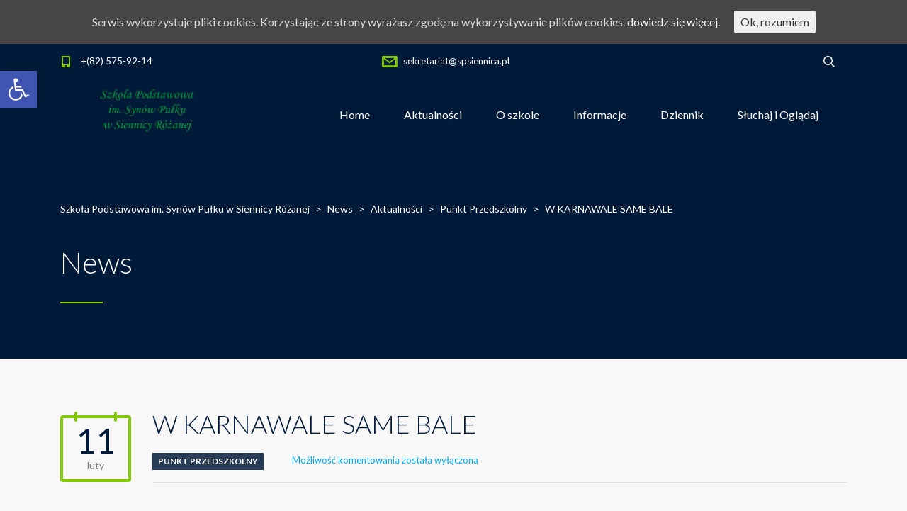

--- FILE ---
content_type: text/html; charset=UTF-8
request_url: https://spsiennica.pl/index.php/2021/02/11/w-karnawale-same-bale/
body_size: 17873
content:
<!DOCTYPE html>
<html lang="pl-PL" class="no-js">
<head>
	<meta charset="UTF-8">
	<meta http-equiv="X-UA-Compatible" content="IE=edge">
	<meta name="viewport" content="width=device-width, initial-scale=1, user-scalable=0">
	<link rel="profile" href="https://gmpg.org/xfn/11">
	<link rel="pingback" href="https://spsiennica.pl/xmlrpc.php">

	<title>W KARNAWALE SAME BALE &#8211; Szkoła Podstawowa im. Synów Pułku w Siennicy Różanej</title>
<meta name='robots' content='max-image-preview:large' />
	<style>img:is([sizes="auto" i], [sizes^="auto," i]) { contain-intrinsic-size: 3000px 1500px }</style>
	<link rel='dns-prefetch' href='//fonts.googleapis.com' />
<link rel="alternate" type="application/rss+xml" title="Szkoła Podstawowa im. Synów Pułku w Siennicy Różanej &raquo; Kanał z wpisami" href="https://spsiennica.pl/index.php/feed/" />
<link rel="alternate" type="application/rss+xml" title="Szkoła Podstawowa im. Synów Pułku w Siennicy Różanej &raquo; Kanał z komentarzami" href="https://spsiennica.pl/index.php/comments/feed/" />
<script type="text/javascript">
/* <![CDATA[ */
window._wpemojiSettings = {"baseUrl":"https:\/\/s.w.org\/images\/core\/emoji\/15.0.3\/72x72\/","ext":".png","svgUrl":"https:\/\/s.w.org\/images\/core\/emoji\/15.0.3\/svg\/","svgExt":".svg","source":{"concatemoji":"https:\/\/spsiennica.pl\/wp-includes\/js\/wp-emoji-release.min.js?ver=6.7.4"}};
/*! This file is auto-generated */
!function(i,n){var o,s,e;function c(e){try{var t={supportTests:e,timestamp:(new Date).valueOf()};sessionStorage.setItem(o,JSON.stringify(t))}catch(e){}}function p(e,t,n){e.clearRect(0,0,e.canvas.width,e.canvas.height),e.fillText(t,0,0);var t=new Uint32Array(e.getImageData(0,0,e.canvas.width,e.canvas.height).data),r=(e.clearRect(0,0,e.canvas.width,e.canvas.height),e.fillText(n,0,0),new Uint32Array(e.getImageData(0,0,e.canvas.width,e.canvas.height).data));return t.every(function(e,t){return e===r[t]})}function u(e,t,n){switch(t){case"flag":return n(e,"\ud83c\udff3\ufe0f\u200d\u26a7\ufe0f","\ud83c\udff3\ufe0f\u200b\u26a7\ufe0f")?!1:!n(e,"\ud83c\uddfa\ud83c\uddf3","\ud83c\uddfa\u200b\ud83c\uddf3")&&!n(e,"\ud83c\udff4\udb40\udc67\udb40\udc62\udb40\udc65\udb40\udc6e\udb40\udc67\udb40\udc7f","\ud83c\udff4\u200b\udb40\udc67\u200b\udb40\udc62\u200b\udb40\udc65\u200b\udb40\udc6e\u200b\udb40\udc67\u200b\udb40\udc7f");case"emoji":return!n(e,"\ud83d\udc26\u200d\u2b1b","\ud83d\udc26\u200b\u2b1b")}return!1}function f(e,t,n){var r="undefined"!=typeof WorkerGlobalScope&&self instanceof WorkerGlobalScope?new OffscreenCanvas(300,150):i.createElement("canvas"),a=r.getContext("2d",{willReadFrequently:!0}),o=(a.textBaseline="top",a.font="600 32px Arial",{});return e.forEach(function(e){o[e]=t(a,e,n)}),o}function t(e){var t=i.createElement("script");t.src=e,t.defer=!0,i.head.appendChild(t)}"undefined"!=typeof Promise&&(o="wpEmojiSettingsSupports",s=["flag","emoji"],n.supports={everything:!0,everythingExceptFlag:!0},e=new Promise(function(e){i.addEventListener("DOMContentLoaded",e,{once:!0})}),new Promise(function(t){var n=function(){try{var e=JSON.parse(sessionStorage.getItem(o));if("object"==typeof e&&"number"==typeof e.timestamp&&(new Date).valueOf()<e.timestamp+604800&&"object"==typeof e.supportTests)return e.supportTests}catch(e){}return null}();if(!n){if("undefined"!=typeof Worker&&"undefined"!=typeof OffscreenCanvas&&"undefined"!=typeof URL&&URL.createObjectURL&&"undefined"!=typeof Blob)try{var e="postMessage("+f.toString()+"("+[JSON.stringify(s),u.toString(),p.toString()].join(",")+"));",r=new Blob([e],{type:"text/javascript"}),a=new Worker(URL.createObjectURL(r),{name:"wpTestEmojiSupports"});return void(a.onmessage=function(e){c(n=e.data),a.terminate(),t(n)})}catch(e){}c(n=f(s,u,p))}t(n)}).then(function(e){for(var t in e)n.supports[t]=e[t],n.supports.everything=n.supports.everything&&n.supports[t],"flag"!==t&&(n.supports.everythingExceptFlag=n.supports.everythingExceptFlag&&n.supports[t]);n.supports.everythingExceptFlag=n.supports.everythingExceptFlag&&!n.supports.flag,n.DOMReady=!1,n.readyCallback=function(){n.DOMReady=!0}}).then(function(){return e}).then(function(){var e;n.supports.everything||(n.readyCallback(),(e=n.source||{}).concatemoji?t(e.concatemoji):e.wpemoji&&e.twemoji&&(t(e.twemoji),t(e.wpemoji)))}))}((window,document),window._wpemojiSettings);
/* ]]> */
</script>
<link rel='stylesheet' id='sb_instagram_styles-css' href='https://spsiennica.pl/wp-content/plugins/instagram-feed/css/sbi-styles.min.css?ver=2.5.3' type='text/css' media='all' />
<style id='wp-emoji-styles-inline-css' type='text/css'>

	img.wp-smiley, img.emoji {
		display: inline !important;
		border: none !important;
		box-shadow: none !important;
		height: 1em !important;
		width: 1em !important;
		margin: 0 0.07em !important;
		vertical-align: -0.1em !important;
		background: none !important;
		padding: 0 !important;
	}
</style>
<link rel='stylesheet' id='wp-block-library-css' href='https://spsiennica.pl/wp-includes/css/dist/block-library/style.min.css?ver=6.7.4' type='text/css' media='all' />
<style id='classic-theme-styles-inline-css' type='text/css'>
/*! This file is auto-generated */
.wp-block-button__link{color:#fff;background-color:#32373c;border-radius:9999px;box-shadow:none;text-decoration:none;padding:calc(.667em + 2px) calc(1.333em + 2px);font-size:1.125em}.wp-block-file__button{background:#32373c;color:#fff;text-decoration:none}
</style>
<style id='global-styles-inline-css' type='text/css'>
:root{--wp--preset--aspect-ratio--square: 1;--wp--preset--aspect-ratio--4-3: 4/3;--wp--preset--aspect-ratio--3-4: 3/4;--wp--preset--aspect-ratio--3-2: 3/2;--wp--preset--aspect-ratio--2-3: 2/3;--wp--preset--aspect-ratio--16-9: 16/9;--wp--preset--aspect-ratio--9-16: 9/16;--wp--preset--color--black: #000000;--wp--preset--color--cyan-bluish-gray: #abb8c3;--wp--preset--color--white: #ffffff;--wp--preset--color--pale-pink: #f78da7;--wp--preset--color--vivid-red: #cf2e2e;--wp--preset--color--luminous-vivid-orange: #ff6900;--wp--preset--color--luminous-vivid-amber: #fcb900;--wp--preset--color--light-green-cyan: #7bdcb5;--wp--preset--color--vivid-green-cyan: #00d084;--wp--preset--color--pale-cyan-blue: #8ed1fc;--wp--preset--color--vivid-cyan-blue: #0693e3;--wp--preset--color--vivid-purple: #9b51e0;--wp--preset--gradient--vivid-cyan-blue-to-vivid-purple: linear-gradient(135deg,rgba(6,147,227,1) 0%,rgb(155,81,224) 100%);--wp--preset--gradient--light-green-cyan-to-vivid-green-cyan: linear-gradient(135deg,rgb(122,220,180) 0%,rgb(0,208,130) 100%);--wp--preset--gradient--luminous-vivid-amber-to-luminous-vivid-orange: linear-gradient(135deg,rgba(252,185,0,1) 0%,rgba(255,105,0,1) 100%);--wp--preset--gradient--luminous-vivid-orange-to-vivid-red: linear-gradient(135deg,rgba(255,105,0,1) 0%,rgb(207,46,46) 100%);--wp--preset--gradient--very-light-gray-to-cyan-bluish-gray: linear-gradient(135deg,rgb(238,238,238) 0%,rgb(169,184,195) 100%);--wp--preset--gradient--cool-to-warm-spectrum: linear-gradient(135deg,rgb(74,234,220) 0%,rgb(151,120,209) 20%,rgb(207,42,186) 40%,rgb(238,44,130) 60%,rgb(251,105,98) 80%,rgb(254,248,76) 100%);--wp--preset--gradient--blush-light-purple: linear-gradient(135deg,rgb(255,206,236) 0%,rgb(152,150,240) 100%);--wp--preset--gradient--blush-bordeaux: linear-gradient(135deg,rgb(254,205,165) 0%,rgb(254,45,45) 50%,rgb(107,0,62) 100%);--wp--preset--gradient--luminous-dusk: linear-gradient(135deg,rgb(255,203,112) 0%,rgb(199,81,192) 50%,rgb(65,88,208) 100%);--wp--preset--gradient--pale-ocean: linear-gradient(135deg,rgb(255,245,203) 0%,rgb(182,227,212) 50%,rgb(51,167,181) 100%);--wp--preset--gradient--electric-grass: linear-gradient(135deg,rgb(202,248,128) 0%,rgb(113,206,126) 100%);--wp--preset--gradient--midnight: linear-gradient(135deg,rgb(2,3,129) 0%,rgb(40,116,252) 100%);--wp--preset--font-size--small: 13px;--wp--preset--font-size--medium: 20px;--wp--preset--font-size--large: 36px;--wp--preset--font-size--x-large: 42px;--wp--preset--spacing--20: 0.44rem;--wp--preset--spacing--30: 0.67rem;--wp--preset--spacing--40: 1rem;--wp--preset--spacing--50: 1.5rem;--wp--preset--spacing--60: 2.25rem;--wp--preset--spacing--70: 3.38rem;--wp--preset--spacing--80: 5.06rem;--wp--preset--shadow--natural: 6px 6px 9px rgba(0, 0, 0, 0.2);--wp--preset--shadow--deep: 12px 12px 50px rgba(0, 0, 0, 0.4);--wp--preset--shadow--sharp: 6px 6px 0px rgba(0, 0, 0, 0.2);--wp--preset--shadow--outlined: 6px 6px 0px -3px rgba(255, 255, 255, 1), 6px 6px rgba(0, 0, 0, 1);--wp--preset--shadow--crisp: 6px 6px 0px rgba(0, 0, 0, 1);}:where(.is-layout-flex){gap: 0.5em;}:where(.is-layout-grid){gap: 0.5em;}body .is-layout-flex{display: flex;}.is-layout-flex{flex-wrap: wrap;align-items: center;}.is-layout-flex > :is(*, div){margin: 0;}body .is-layout-grid{display: grid;}.is-layout-grid > :is(*, div){margin: 0;}:where(.wp-block-columns.is-layout-flex){gap: 2em;}:where(.wp-block-columns.is-layout-grid){gap: 2em;}:where(.wp-block-post-template.is-layout-flex){gap: 1.25em;}:where(.wp-block-post-template.is-layout-grid){gap: 1.25em;}.has-black-color{color: var(--wp--preset--color--black) !important;}.has-cyan-bluish-gray-color{color: var(--wp--preset--color--cyan-bluish-gray) !important;}.has-white-color{color: var(--wp--preset--color--white) !important;}.has-pale-pink-color{color: var(--wp--preset--color--pale-pink) !important;}.has-vivid-red-color{color: var(--wp--preset--color--vivid-red) !important;}.has-luminous-vivid-orange-color{color: var(--wp--preset--color--luminous-vivid-orange) !important;}.has-luminous-vivid-amber-color{color: var(--wp--preset--color--luminous-vivid-amber) !important;}.has-light-green-cyan-color{color: var(--wp--preset--color--light-green-cyan) !important;}.has-vivid-green-cyan-color{color: var(--wp--preset--color--vivid-green-cyan) !important;}.has-pale-cyan-blue-color{color: var(--wp--preset--color--pale-cyan-blue) !important;}.has-vivid-cyan-blue-color{color: var(--wp--preset--color--vivid-cyan-blue) !important;}.has-vivid-purple-color{color: var(--wp--preset--color--vivid-purple) !important;}.has-black-background-color{background-color: var(--wp--preset--color--black) !important;}.has-cyan-bluish-gray-background-color{background-color: var(--wp--preset--color--cyan-bluish-gray) !important;}.has-white-background-color{background-color: var(--wp--preset--color--white) !important;}.has-pale-pink-background-color{background-color: var(--wp--preset--color--pale-pink) !important;}.has-vivid-red-background-color{background-color: var(--wp--preset--color--vivid-red) !important;}.has-luminous-vivid-orange-background-color{background-color: var(--wp--preset--color--luminous-vivid-orange) !important;}.has-luminous-vivid-amber-background-color{background-color: var(--wp--preset--color--luminous-vivid-amber) !important;}.has-light-green-cyan-background-color{background-color: var(--wp--preset--color--light-green-cyan) !important;}.has-vivid-green-cyan-background-color{background-color: var(--wp--preset--color--vivid-green-cyan) !important;}.has-pale-cyan-blue-background-color{background-color: var(--wp--preset--color--pale-cyan-blue) !important;}.has-vivid-cyan-blue-background-color{background-color: var(--wp--preset--color--vivid-cyan-blue) !important;}.has-vivid-purple-background-color{background-color: var(--wp--preset--color--vivid-purple) !important;}.has-black-border-color{border-color: var(--wp--preset--color--black) !important;}.has-cyan-bluish-gray-border-color{border-color: var(--wp--preset--color--cyan-bluish-gray) !important;}.has-white-border-color{border-color: var(--wp--preset--color--white) !important;}.has-pale-pink-border-color{border-color: var(--wp--preset--color--pale-pink) !important;}.has-vivid-red-border-color{border-color: var(--wp--preset--color--vivid-red) !important;}.has-luminous-vivid-orange-border-color{border-color: var(--wp--preset--color--luminous-vivid-orange) !important;}.has-luminous-vivid-amber-border-color{border-color: var(--wp--preset--color--luminous-vivid-amber) !important;}.has-light-green-cyan-border-color{border-color: var(--wp--preset--color--light-green-cyan) !important;}.has-vivid-green-cyan-border-color{border-color: var(--wp--preset--color--vivid-green-cyan) !important;}.has-pale-cyan-blue-border-color{border-color: var(--wp--preset--color--pale-cyan-blue) !important;}.has-vivid-cyan-blue-border-color{border-color: var(--wp--preset--color--vivid-cyan-blue) !important;}.has-vivid-purple-border-color{border-color: var(--wp--preset--color--vivid-purple) !important;}.has-vivid-cyan-blue-to-vivid-purple-gradient-background{background: var(--wp--preset--gradient--vivid-cyan-blue-to-vivid-purple) !important;}.has-light-green-cyan-to-vivid-green-cyan-gradient-background{background: var(--wp--preset--gradient--light-green-cyan-to-vivid-green-cyan) !important;}.has-luminous-vivid-amber-to-luminous-vivid-orange-gradient-background{background: var(--wp--preset--gradient--luminous-vivid-amber-to-luminous-vivid-orange) !important;}.has-luminous-vivid-orange-to-vivid-red-gradient-background{background: var(--wp--preset--gradient--luminous-vivid-orange-to-vivid-red) !important;}.has-very-light-gray-to-cyan-bluish-gray-gradient-background{background: var(--wp--preset--gradient--very-light-gray-to-cyan-bluish-gray) !important;}.has-cool-to-warm-spectrum-gradient-background{background: var(--wp--preset--gradient--cool-to-warm-spectrum) !important;}.has-blush-light-purple-gradient-background{background: var(--wp--preset--gradient--blush-light-purple) !important;}.has-blush-bordeaux-gradient-background{background: var(--wp--preset--gradient--blush-bordeaux) !important;}.has-luminous-dusk-gradient-background{background: var(--wp--preset--gradient--luminous-dusk) !important;}.has-pale-ocean-gradient-background{background: var(--wp--preset--gradient--pale-ocean) !important;}.has-electric-grass-gradient-background{background: var(--wp--preset--gradient--electric-grass) !important;}.has-midnight-gradient-background{background: var(--wp--preset--gradient--midnight) !important;}.has-small-font-size{font-size: var(--wp--preset--font-size--small) !important;}.has-medium-font-size{font-size: var(--wp--preset--font-size--medium) !important;}.has-large-font-size{font-size: var(--wp--preset--font-size--large) !important;}.has-x-large-font-size{font-size: var(--wp--preset--font-size--x-large) !important;}
:where(.wp-block-post-template.is-layout-flex){gap: 1.25em;}:where(.wp-block-post-template.is-layout-grid){gap: 1.25em;}
:where(.wp-block-columns.is-layout-flex){gap: 2em;}:where(.wp-block-columns.is-layout-grid){gap: 2em;}
:root :where(.wp-block-pullquote){font-size: 1.5em;line-height: 1.6;}
</style>
<link rel='stylesheet' id='ditty-displays-css' href='https://spsiennica.pl/wp-content/plugins/ditty-news-ticker/build/dittyDisplays.css?ver=3.1.44' type='text/css' media='all' />
<link rel='stylesheet' id='ditty-fontawesome-css' href='https://spsiennica.pl/wp-content/plugins/ditty-news-ticker/includes/libs/fontawesome-6.4.0/css/all.css?ver=6.4.0' type='text/css' media='' />
<link rel='stylesheet' id='cookie-consent-style-css' href='https://spsiennica.pl/wp-content/plugins/uk-cookie-consent/assets/css/style.css?ver=6.7.4' type='text/css' media='all' />
<link rel='stylesheet' id='ngg_trigger_buttons-css' href='https://spsiennica.pl/wp-content/plugins/nextgen-gallery/static/GalleryDisplay/trigger_buttons.css?ver=3.59.3' type='text/css' media='all' />
<link rel='stylesheet' id='fancybox-0-css' href='https://spsiennica.pl/wp-content/plugins/nextgen-gallery/static/Lightbox/fancybox/jquery.fancybox-1.3.4.css?ver=3.59.3' type='text/css' media='all' />
<link rel='stylesheet' id='fontawesome_v4_shim_style-css' href='https://spsiennica.pl/wp-content/plugins/nextgen-gallery/static/FontAwesome/css/v4-shims.min.css?ver=6.7.4' type='text/css' media='all' />
<link rel='stylesheet' id='fontawesome-css' href='https://spsiennica.pl/wp-content/plugins/nextgen-gallery/static/FontAwesome/css/all.min.css?ver=6.7.4' type='text/css' media='all' />
<link rel='stylesheet' id='nextgen_pagination_style-css' href='https://spsiennica.pl/wp-content/plugins/nextgen-gallery/static/GalleryDisplay/pagination_style.css?ver=3.59.3' type='text/css' media='all' />
<link rel='stylesheet' id='nextgen_basic_thumbnails_style-css' href='https://spsiennica.pl/wp-content/plugins/nextgen-gallery/static/Thumbnails/nextgen_basic_thumbnails.css?ver=3.59.3' type='text/css' media='all' />
<link rel='stylesheet' id='stm-fonts-css' href='https://fonts.googleapis.com/css?family=Lato%3A400%2C100%2C100italic%2C300%2C300italic%2C400italic%2C700%2C700italic%2C900%2C900italic&#038;subset=latin%2Clatin-ext' type='text/css' media='all' />
<link rel='stylesheet' id='bootstrap-css' href='https://spsiennica.pl/wp-content/themes/smarty/assets/css/bootstrap.min.css?ver=3.4.9' type='text/css' media='all' />
<link rel='stylesheet' id='font-awesome-min-css' href='https://spsiennica.pl/wp-content/themes/smarty/assets/fonts/font-awesome/css/font-awesome.min.css?ver=3.4.9' type='text/css' media='all' />
<link rel='stylesheet' id='stm-icon-css' href='https://spsiennica.pl/wp-content/themes/smarty/assets/fonts/stm-icon/style.css?ver=3.4.9' type='text/css' media='all' />
<link rel='stylesheet' id='stm-select2-css' href='https://spsiennica.pl/wp-content/themes/smarty/assets/js/vendor/select2/css/select2.min.css?ver=3.4.9' type='text/css' media='all' />
<link rel='stylesheet' id='stm-skin-default-css' href='https://spsiennica.pl/wp-content/themes/smarty/assets/css/school/main.css?ver=3.4.9' type='text/css' media='all' />
<link rel='stylesheet' id='stm-style-css' href='https://spsiennica.pl/wp-content/themes/smarty/style.css?ver=3.4.9' type='text/css' media='all' />
<link rel='stylesheet' id='fancybox-css' href='https://spsiennica.pl/wp-content/themes/smarty/assets/js/vendor/fancybox/jquery.fancybox.css?ver=3.4.9' type='text/css' media='all' />
<link rel='stylesheet' id='pojo-a11y-css' href='https://spsiennica.pl/wp-content/plugins/pojo-accessibility/assets/css/style.min.css?ver=1.0.0' type='text/css' media='all' />
<script>if (document.location.protocol != "https:") {document.location = document.URL.replace(/^http:/i, "https:");}</script><script type="text/javascript" src="https://spsiennica.pl/wp-includes/js/jquery/jquery.min.js?ver=3.7.1" id="jquery-core-js"></script>
<script type="text/javascript" src="https://spsiennica.pl/wp-includes/js/jquery/jquery-migrate.min.js?ver=3.4.1" id="jquery-migrate-js"></script>
<script type="text/javascript" src="https://spsiennica.pl/wp-content/plugins/revslider/public/assets/js/rbtools.min.js?ver=6.5.5" async id="tp-tools-js"></script>
<script type="text/javascript" src="https://spsiennica.pl/wp-content/plugins/revslider/public/assets/js/rs6.min.js?ver=6.5.5" async id="revmin-js"></script>
<script type="text/javascript" id="photocrati_ajax-js-extra">
/* <![CDATA[ */
var photocrati_ajax = {"url":"https:\/\/spsiennica.pl\/index.php?photocrati_ajax=1","rest_url":"https:\/\/spsiennica.pl\/index.php\/wp-json\/","wp_home_url":"https:\/\/spsiennica.pl\/index.php","wp_site_url":"https:\/\/spsiennica.pl\/index.php","wp_root_url":"https:\/\/spsiennica.pl\/index.php","wp_plugins_url":"https:\/\/spsiennica.pl\/wp-content\/plugins","wp_content_url":"https:\/\/spsiennica.pl\/wp-content","wp_includes_url":"https:\/\/spsiennica.pl\/wp-includes\/","ngg_param_slug":"nggallery"};
/* ]]> */
</script>
<script type="text/javascript" src="https://spsiennica.pl/wp-content/plugins/nextgen-gallery/static/Legacy/ajax.min.js?ver=3.59.3" id="photocrati_ajax-js"></script>
<script type="text/javascript" src="https://spsiennica.pl/wp-content/plugins/nextgen-gallery/static/FontAwesome/js/v4-shims.min.js?ver=5.3.1" id="fontawesome_v4_shim-js"></script>
<script type="text/javascript" defer crossorigin="anonymous" data-auto-replace-svg="false" data-keep-original-source="false" data-search-pseudo-elements src="https://spsiennica.pl/wp-content/plugins/nextgen-gallery/static/FontAwesome/js/all.min.js?ver=5.3.1" id="fontawesome-js"></script>
<script type="text/javascript" src="https://spsiennica.pl/wp-content/plugins/nextgen-gallery/static/Thumbnails/nextgen_basic_thumbnails.js?ver=3.59.3" id="nextgen_basic_thumbnails_script-js"></script>
<script type="text/javascript" src="https://spsiennica.pl/wp-content/plugins/nextgen-gallery/static/Thumbnails/ajax_pagination.js?ver=3.59.3" id="nextgen-basic-thumbnails-ajax-pagination-js"></script>
<link rel="https://api.w.org/" href="https://spsiennica.pl/index.php/wp-json/" /><link rel="alternate" title="JSON" type="application/json" href="https://spsiennica.pl/index.php/wp-json/wp/v2/posts/29780" /><link rel="EditURI" type="application/rsd+xml" title="RSD" href="https://spsiennica.pl/xmlrpc.php?rsd" />
<meta name="generator" content="WordPress 6.7.4" />
<link rel="canonical" href="https://spsiennica.pl/index.php/2021/02/11/w-karnawale-same-bale/" />
<link rel='shortlink' href='https://spsiennica.pl/?p=29780' />
<link rel="alternate" title="oEmbed (JSON)" type="application/json+oembed" href="https://spsiennica.pl/index.php/wp-json/oembed/1.0/embed?url=https%3A%2F%2Fspsiennica.pl%2Findex.php%2F2021%2F02%2F11%2Fw-karnawale-same-bale%2F" />
<link rel="alternate" title="oEmbed (XML)" type="text/xml+oembed" href="https://spsiennica.pl/index.php/wp-json/oembed/1.0/embed?url=https%3A%2F%2Fspsiennica.pl%2Findex.php%2F2021%2F02%2F11%2Fw-karnawale-same-bale%2F&#038;format=xml" />
<style id="ctcc-css" type="text/css" media="screen">
				#catapult-cookie-bar {
					box-sizing: border-box;
					max-height: 0;
					opacity: 0;
					z-index: 99999;
					overflow: hidden;
					color: #ddd;
					position: fixed;
					left: 0;
					top: 0;
					width: 100%;
					background-color: #464646;
				}
				#catapult-cookie-bar a {
					color: #fff;
				}
				#catapult-cookie-bar .x_close span {
					background-color: #353535;
				}
				button#catapultCookie {
					background:;
					color: #353535;
					border: 0; padding: 6px 9px; border-radius: 3px;
				}
				#catapult-cookie-bar h3 {
					color: #ddd;
				}
				.has-cookie-bar #catapult-cookie-bar {
					opacity: 1;
					max-height: 999px;
					min-height: 30px;
				}</style><script type="text/javascript">window.wp_data = {"ajax_url":"https:\/\/spsiennica.pl\/wp-admin\/admin-ajax.php","is_mobile":false,"load_meal":"977d4d1f12","review_status":"cb198b8921"};</script>        <script type="text/javascript">
            var smarty_install_plugin = 'eff9934a9c';
        </script>
        <style type="text/css">.recentcomments a{display:inline !important;padding:0 !important;margin:0 !important;}</style><style type="text/css">
#pojo-a11y-toolbar .pojo-a11y-toolbar-toggle a{ background-color: #4054b2;	color: #ffffff;}
#pojo-a11y-toolbar .pojo-a11y-toolbar-overlay, #pojo-a11y-toolbar .pojo-a11y-toolbar-overlay ul.pojo-a11y-toolbar-items.pojo-a11y-links{ border-color: #4054b2;}
body.pojo-a11y-focusable a:focus{ outline-style: solid !important;	outline-width: 1px !important;	outline-color: #FF0000 !important;}
#pojo-a11y-toolbar{ top: 100px !important;}
#pojo-a11y-toolbar .pojo-a11y-toolbar-overlay{ background-color: #ffffff;}
#pojo-a11y-toolbar .pojo-a11y-toolbar-overlay ul.pojo-a11y-toolbar-items li.pojo-a11y-toolbar-item a, #pojo-a11y-toolbar .pojo-a11y-toolbar-overlay p.pojo-a11y-toolbar-title{ color: #333333;}
#pojo-a11y-toolbar .pojo-a11y-toolbar-overlay ul.pojo-a11y-toolbar-items li.pojo-a11y-toolbar-item a.active{ background-color: #4054b2;	color: #ffffff;}
@media (max-width: 767px) { #pojo-a11y-toolbar { top: 50px !important; } }</style><meta name="generator" content="Powered by WPBakery Page Builder - drag and drop page builder for WordPress."/>
<meta name="generator" content="Powered by Slider Revolution 6.5.5 - responsive, Mobile-Friendly Slider Plugin for WordPress with comfortable drag and drop interface." />
<link rel="icon" href="https://spsiennica.pl/wp-content/uploads/2020/04/cropped-logo-32x32.png" sizes="32x32" />
<link rel="icon" href="https://spsiennica.pl/wp-content/uploads/2020/04/cropped-logo-192x192.png" sizes="192x192" />
<link rel="apple-touch-icon" href="https://spsiennica.pl/wp-content/uploads/2020/04/cropped-logo-180x180.png" />
<meta name="msapplication-TileImage" content="https://spsiennica.pl/wp-content/uploads/2020/04/cropped-logo-270x270.png" />
<script type="text/javascript">function setREVStartSize(e){
			//window.requestAnimationFrame(function() {				 
				window.RSIW = window.RSIW===undefined ? window.innerWidth : window.RSIW;	
				window.RSIH = window.RSIH===undefined ? window.innerHeight : window.RSIH;	
				try {								
					var pw = document.getElementById(e.c).parentNode.offsetWidth,
						newh;
					pw = pw===0 || isNaN(pw) ? window.RSIW : pw;
					e.tabw = e.tabw===undefined ? 0 : parseInt(e.tabw);
					e.thumbw = e.thumbw===undefined ? 0 : parseInt(e.thumbw);
					e.tabh = e.tabh===undefined ? 0 : parseInt(e.tabh);
					e.thumbh = e.thumbh===undefined ? 0 : parseInt(e.thumbh);
					e.tabhide = e.tabhide===undefined ? 0 : parseInt(e.tabhide);
					e.thumbhide = e.thumbhide===undefined ? 0 : parseInt(e.thumbhide);
					e.mh = e.mh===undefined || e.mh=="" || e.mh==="auto" ? 0 : parseInt(e.mh,0);		
					if(e.layout==="fullscreen" || e.l==="fullscreen") 						
						newh = Math.max(e.mh,window.RSIH);					
					else{					
						e.gw = Array.isArray(e.gw) ? e.gw : [e.gw];
						for (var i in e.rl) if (e.gw[i]===undefined || e.gw[i]===0) e.gw[i] = e.gw[i-1];					
						e.gh = e.el===undefined || e.el==="" || (Array.isArray(e.el) && e.el.length==0)? e.gh : e.el;
						e.gh = Array.isArray(e.gh) ? e.gh : [e.gh];
						for (var i in e.rl) if (e.gh[i]===undefined || e.gh[i]===0) e.gh[i] = e.gh[i-1];
											
						var nl = new Array(e.rl.length),
							ix = 0,						
							sl;					
						e.tabw = e.tabhide>=pw ? 0 : e.tabw;
						e.thumbw = e.thumbhide>=pw ? 0 : e.thumbw;
						e.tabh = e.tabhide>=pw ? 0 : e.tabh;
						e.thumbh = e.thumbhide>=pw ? 0 : e.thumbh;					
						for (var i in e.rl) nl[i] = e.rl[i]<window.RSIW ? 0 : e.rl[i];
						sl = nl[0];									
						for (var i in nl) if (sl>nl[i] && nl[i]>0) { sl = nl[i]; ix=i;}															
						var m = pw>(e.gw[ix]+e.tabw+e.thumbw) ? 1 : (pw-(e.tabw+e.thumbw)) / (e.gw[ix]);					
						newh =  (e.gh[ix] * m) + (e.tabh + e.thumbh);
					}
					var el = document.getElementById(e.c);
					if (el!==null && el) el.style.height = newh+"px";					
					el = document.getElementById(e.c+"_wrapper");
					if (el!==null && el) {
						el.style.height = newh+"px";
						el.style.display = "block";
					}
				} catch(e){
					console.log("Failure at Presize of Slider:" + e)
				}					   
			//});
		  };</script>
<style type="text/css" title="dynamic-css" class="options-output">.header .logo{max-width:167px;}</style>
<noscript><style> .wpb_animate_when_almost_visible { opacity: 1; }</style></noscript></head>
<body data-rsssl=1 class="post-template-default single single-post postid-29780 single-format-standard wpb-js-composer js-comp-ver-6.7.0 vc_responsive">
<div id="wrapper">

	
<div class="header-holder header-holder_view-style_4">
    
<div class="top-bar top-bar_view-style_4">
	<div class="container">
		<div class="top-bar__content">

			
																																		<li class="top-bar__contact top-bar__contact_phone"><a href="tel:+(82)575-92-14">+(82) 575-92-14</a></li>
																												<li class="top-bar__contact top-bar__contact_email"><a href="mailto:sekretariat@spsiennica.pl">sekretariat@spsiennica.pl</a></li>
																																			
			
								<div class="top-bar__search">
						<form role="search" method="get" id="searchform541" class="stm-search-form" action="https://spsiennica.pl/">
    <input class="stm-search-form__field" type="search" value="" name="s" placeholder="Search..." required/>
    <button type="submit" class="stm-search-form__submit"><span class="stm-icon stm-icon-search"></span><span class="stm-search-form__submit-text">Search</span></button>
    </form>					</div>
			
		</div><!-- / top-bar__content -->
	</div><!-- / container -->
</div><!-- / top-bar -->
    <header id="masthead" class="header header_view-style_4">
        <div class="container">
            <div class="header__content">
                <div class="stm-nav stm-nav_type_header"><ul id="header-nav-menu" class="stm-nav__menu stm-nav__menu_type_header"><li id="menu-item-3285" class="menu-item menu-item-type-post_type menu-item-object-page menu-item-home menu-item-3285"><a href="https://spsiennica.pl/">Home</a></li>
<li id="menu-item-4034" class="menu-item menu-item-type-post_type menu-item-object-page menu-item-4034"><a href="https://spsiennica.pl/index.php/home/aktualnosci/">Aktualności</a></li>
<li id="menu-item-3510" class="menu-item menu-item-type-post_type menu-item-object-page menu-item-has-children menu-item-3510"><a href="https://spsiennica.pl/index.php/o_szkole/">O szkole</a>
<ul class="sub-menu">
	<li id="menu-item-48142" class="menu-item menu-item-type-post_type menu-item-object-page menu-item-48142"><a href="https://spsiennica.pl/index.php/rzecznik-praw-ucznia/">Rzecznik Praw Ucznia</a></li>
	<li id="menu-item-4538" class="menu-item menu-item-type-post_type menu-item-object-page menu-item-4538"><a href="https://spsiennica.pl/index.php/o_szkole/">Historia szkoły</a></li>
	<li id="menu-item-3938" class="menu-item menu-item-type-post_type menu-item-object-page menu-item-3938"><a href="https://spsiennica.pl/index.php/sekretariat/">Sekretariat</a></li>
	<li id="menu-item-3516" class="menu-item menu-item-type-post_type menu-item-object-page menu-item-3516"><a href="https://spsiennica.pl/index.php/nauczyciele/">Nauczyciele</a></li>
	<li id="menu-item-31867" class="menu-item menu-item-type-post_type menu-item-object-page menu-item-has-children menu-item-31867"><a href="https://spsiennica.pl/index.php/rada-rodzicow/">Rada Rodziców</a>
	<ul class="sub-menu">
		<li id="menu-item-32102" class="menu-item menu-item-type-post_type menu-item-object-page menu-item-32102"><a href="https://spsiennica.pl/index.php/sklad-rady-rodzicow/">Skład Rady Rodziców</a></li>
		<li id="menu-item-32109" class="menu-item menu-item-type-post_type menu-item-object-page menu-item-32109"><a href="https://spsiennica.pl/index.php/ubezpieczenie/">Ubezpieczenie</a></li>
		<li id="menu-item-32114" class="menu-item menu-item-type-post_type menu-item-object-page menu-item-32114"><a href="https://spsiennica.pl/index.php/informacje/">Informacje</a></li>
	</ul>
</li>
	<li id="menu-item-45489" class="menu-item menu-item-type-post_type menu-item-object-page menu-item-45489"><a href="https://spsiennica.pl/index.php/45441-2/">&#8220;Różanecznik&#8221;</a></li>
	<li id="menu-item-3527" class="menu-item menu-item-type-post_type menu-item-object-page menu-item-3527"><a href="https://spsiennica.pl/index.php/stolowka-szkolna/">Stołówka szkolna</a></li>
	<li id="menu-item-3287" class="menu-item menu-item-type-post_type menu-item-object-page menu-item-3287"><a href="https://spsiennica.pl/index.php/contacts/">Kontakt</a></li>
</ul>
</li>
<li id="menu-item-3281" class="menu-item menu-item-type-custom menu-item-object-custom menu-item-has-children menu-item-3281"><a href="#">Informacje</a>
<ul class="sub-menu">
	<li id="menu-item-53535" class="menu-item menu-item-type-post_type menu-item-object-page menu-item-53535"><a href="https://spsiennica.pl/index.php/dla-ucznia/">Dla ucznia</a></li>
	<li id="menu-item-53540" class="menu-item menu-item-type-post_type menu-item-object-page menu-item-53540"><a href="https://spsiennica.pl/index.php/dla-rodzica/">Dla Rodzica</a></li>
	<li id="menu-item-4876" class="menu-item menu-item-type-post_type menu-item-object-page menu-item-4876"><a href="https://spsiennica.pl/index.php/dokumenty-szkolne/">Dokumenty</a></li>
	<li id="menu-item-48199" class="menu-item menu-item-type-post_type menu-item-object-page menu-item-has-children menu-item-48199"><a href="https://spsiennica.pl/index.php/projekty/">Projekty</a>
	<ul class="sub-menu">
		<li id="menu-item-48200" class="menu-item menu-item-type-post_type menu-item-object-page menu-item-48200"><a href="https://spsiennica.pl/index.php/jestesmy-wsrod-beneficjentow-fundacji-mbanku/">Włącz goemetryczne myślenie</a></li>
	</ul>
</li>
	<li id="menu-item-9370" class="menu-item menu-item-type-post_type menu-item-object-page menu-item-has-children menu-item-9370"><a href="https://spsiennica.pl/index.php/rekrutacja/">Rekrutacja</a>
	<ul class="sub-menu">
		<li id="menu-item-9371" class="menu-item menu-item-type-post_type menu-item-object-page menu-item-9371"><a href="https://spsiennica.pl/index.php/rekrutacja-do-i-klasy-szkoly-podstawowej-na-rok-szkolny-20172018/">Pierwsza klasa Szkoły Podstawowej</a></li>
	</ul>
</li>
	<li id="menu-item-4024" class="menu-item menu-item-type-post_type menu-item-object-page menu-item-4024"><a href="https://spsiennica.pl/index.php/rodzice/">Ogłoszenia</a></li>
	<li id="menu-item-27288" class="menu-item menu-item-type-post_type menu-item-object-page menu-item-27288"><a href="https://spsiennica.pl/index.php/rozklad-jazdy-autobusow-szkolnych-w-roku-szkolnym-2020-2021/">Rozkład jazdy autobusów szkolnych w roku szkolnym 2025/2026</a></li>
	<li id="menu-item-18724" class="menu-item menu-item-type-post_type menu-item-object-page menu-item-18724"><a href="https://spsiennica.pl/index.php/plan-lekcji-ii-semestr-20162017/">Plan lekcji II semestr 2025/2026</a></li>
	<li id="menu-item-16864" class="menu-item menu-item-type-post_type menu-item-object-page menu-item-16864"><a href="https://spsiennica.pl/index.php/ochrona-danych-osobowych/">Ochrona Danych Osobowych</a></li>
	<li id="menu-item-26915" class="menu-item menu-item-type-post_type menu-item-object-page menu-item-26915"><a href="https://spsiennica.pl/index.php/podreczniki-na-rok-szkolny-2020-2021/">Podręczniki na rok szkolny 2025/2026</a></li>
	<li id="menu-item-15612" class="menu-item menu-item-type-post_type menu-item-object-page menu-item-15612"><a href="https://spsiennica.pl/index.php/doradztwo-zawodowe/">Doradztwo zawodowe</a></li>
	<li id="menu-item-9766" class="menu-item menu-item-type-custom menu-item-object-custom menu-item-9766"><a href="https://m017880.molnet.mol.pl/">Katalog książek online</a></li>
	<li id="menu-item-24810" class="menu-item menu-item-type-post_type menu-item-object-page menu-item-has-children menu-item-24810"><a href="https://spsiennica.pl/index.php/zdalne-nauczanie/">Zdalne nauczanie</a>
	<ul class="sub-menu">
		<li id="menu-item-27178" class="menu-item menu-item-type-custom menu-item-object-custom menu-item-27178"><a href="https://www.spsiennica.pl/Dokumenty_Szkolne/zdalne_nauczanie/badz_bezpieczny_w_wakacje.pdf">Bądź bezpieczny w wakacje</a></li>
		<li id="menu-item-27142" class="menu-item menu-item-type-post_type menu-item-object-page menu-item-27142"><a href="https://spsiennica.pl/index.php/wakacyjne-rady-logopedyczne/">Wakacyjne rady logopedyczne!</a></li>
		<li id="menu-item-25186" class="menu-item menu-item-type-post_type menu-item-object-page menu-item-25186"><a href="https://spsiennica.pl/index.php/25169-2/">Oferta edukacyjna mediów publicznych</a></li>
		<li id="menu-item-25073" class="menu-item menu-item-type-post_type menu-item-object-page menu-item-25073"><a href="https://spsiennica.pl/index.php/wolny-dostep-biblioteki-cyfrowe/">Wolny dostęp, biblioteki cyfrowe</a></li>
		<li id="menu-item-25029" class="menu-item menu-item-type-custom menu-item-object-custom menu-item-25029"><a href="https://www.gov.pl/web/kultura/zostan-w-domu--sztuka-przyjdzie-do-ciebie">#Zostańwdomu &#8211; sztuka przyjdzie do Ciebie</a></li>
		<li id="menu-item-24900" class="menu-item menu-item-type-post_type menu-item-object-page menu-item-24900"><a href="https://spsiennica.pl/index.php/wskazowki-dla-rodzica/">Wskazówki dla Rodzica</a></li>
		<li id="menu-item-24905" class="menu-item menu-item-type-post_type menu-item-object-page menu-item-24905"><a href="https://spsiennica.pl/index.php/wskazowki-dla-ucznia/">Wskazówki dla Ucznia</a></li>
		<li id="menu-item-25995" class="menu-item menu-item-type-post_type menu-item-object-page menu-item-25995"><a href="https://spsiennica.pl/index.php/swietlica/">Świetlica</a></li>
		<li id="menu-item-27104" class="menu-item menu-item-type-custom menu-item-object-custom menu-item-27104"><a href="https://spsiennica.pl/Dokumenty_Szkolne/zdalne_nauczanie/Przedszkole/Bezpieczne%20wakacje%20przedszkole/Bezpieczne%20wakcje%2C%20prezentacja%20dla%20rodzic%C3%B3w.pptx">Bezpieczne wakacje</a></li>
		<li id="menu-item-25013" class="menu-item menu-item-type-post_type menu-item-object-page menu-item-25013"><a href="https://spsiennica.pl/index.php/jezyk-angielski-2/">Język angielski</a></li>
		<li id="menu-item-24894" class="menu-item menu-item-type-post_type menu-item-object-page menu-item-24894"><a href="https://spsiennica.pl/index.php/higiena-osobista/">Biedronki</a></li>
		<li id="menu-item-24945" class="menu-item menu-item-type-post_type menu-item-object-page menu-item-24945"><a href="https://spsiennica.pl/index.php/pszczolki/">Pszczółki</a></li>
		<li id="menu-item-24946" class="menu-item menu-item-type-post_type menu-item-object-page menu-item-24946"><a href="https://spsiennica.pl/index.php/jezyki/">Jeżyki</a></li>
		<li id="menu-item-24947" class="menu-item menu-item-type-post_type menu-item-object-page menu-item-24947"><a href="https://spsiennica.pl/index.php/slodziaki/">Słodziaki</a></li>
		<li id="menu-item-24813" class="menu-item menu-item-type-post_type menu-item-object-page menu-item-24813"><a href="https://spsiennica.pl/index.php/pasma-edukacyjne-tvp-tvp-abc-i-tvp-kultura-propozycje-dla-uczniow-i-nauczycieli/">Pasma edukacyjne Telewizji Polskiej</a></li>
		<li id="menu-item-26468" class="menu-item menu-item-type-post_type menu-item-object-page menu-item-26468"><a href="https://spsiennica.pl/index.php/26334-2/">Biblioteka</a></li>
	</ul>
</li>
</ul>
</li>
<li id="menu-item-4401" class="menu-item menu-item-type-custom menu-item-object-custom menu-item-4401"><a href="https://uonetplus.vulcan.net.pl/gminasiennicarozana/">Dziennik</a></li>
<li id="menu-item-48538" class="menu-item menu-item-type-custom menu-item-object-custom menu-item-has-children menu-item-48538"><a href="http://_empty_">Słuchaj i Oglądaj</a>
<ul class="sub-menu">
	<li id="menu-item-48539" class="menu-item menu-item-type-post_type menu-item-object-page menu-item-48539"><a href="https://spsiennica.pl/index.php/audiobooki/">Audiobooki</a></li>
	<li id="menu-item-48207" class="menu-item menu-item-type-post_type menu-item-object-page menu-item-48207"><a href="https://spsiennica.pl/index.php/wideoteka-2/">Wideoteka</a></li>
</ul>
</li>
</ul></div>
                <!-- Logo -->
                                    <a href="https://spsiennica.pl/" class="logo"
                       title="Szkoła Podstawowa im. Synów Pułku w Siennicy Różanej"><img src="https://spsiennica.pl/wp-content/uploads/2018/06/logo4sp-1.png"
                                                                      alt="Logo"></a>
                            </div><!-- /header__content -->
        </div><!-- /container -->
    </header><!-- /header -->

    <!-- Mobile - Top Bar -->
    <div class="top-bar-mobile">
                    <div class="top-bar-mobile__search">
                <form role="search" method="get" id="searchform708" class="stm-search-form" action="https://spsiennica.pl/">
    <input class="stm-search-form__field" type="search" value="" name="s" placeholder="Search..." required/>
    <button type="submit" class="stm-search-form__submit"><span class="stm-icon stm-icon-search"></span><span class="stm-search-form__submit-text">Search</span></button>
    </form>            </div>
        
            </div><!-- /top-bar-mobile -->

    <!-- Mobile - Header -->
    <div class="header-mobile">
        <div class="header-mobile__logo">
                            <a href="https://spsiennica.pl/" class="logo"
                   title="Szkoła Podstawowa im. Synów Pułku w Siennicy Różanej"><img src="https://spsiennica.pl/wp-content/uploads/2018/06/logo4sp-1.png"
                                                                  alt="Logo"></a>
                        <div class="header-mobile__nav-control">
                <span class="header-mobile__control-line"></span>
            </div>
        </div><!-- /header-mobile__logo -->

        <div class="stm-nav stm-nav_type_mobile-header"><ul id="header-mobile-nav-menu" class="stm-nav__menu stm-nav__menu_type_mobile-header"><li class="menu-item menu-item-type-post_type menu-item-object-page menu-item-home menu-item-3285"><a href="https://spsiennica.pl/">Home</a></li>
<li class="menu-item menu-item-type-post_type menu-item-object-page menu-item-4034"><a href="https://spsiennica.pl/index.php/home/aktualnosci/">Aktualności</a></li>
<li class="menu-item menu-item-type-post_type menu-item-object-page menu-item-has-children menu-item-3510"><a href="https://spsiennica.pl/index.php/o_szkole/">O szkole</a>
<ul class="sub-menu">
	<li class="menu-item menu-item-type-post_type menu-item-object-page menu-item-48142"><a href="https://spsiennica.pl/index.php/rzecznik-praw-ucznia/">Rzecznik Praw Ucznia</a></li>
	<li class="menu-item menu-item-type-post_type menu-item-object-page menu-item-4538"><a href="https://spsiennica.pl/index.php/o_szkole/">Historia szkoły</a></li>
	<li class="menu-item menu-item-type-post_type menu-item-object-page menu-item-3938"><a href="https://spsiennica.pl/index.php/sekretariat/">Sekretariat</a></li>
	<li class="menu-item menu-item-type-post_type menu-item-object-page menu-item-3516"><a href="https://spsiennica.pl/index.php/nauczyciele/">Nauczyciele</a></li>
	<li class="menu-item menu-item-type-post_type menu-item-object-page menu-item-has-children menu-item-31867"><a href="https://spsiennica.pl/index.php/rada-rodzicow/">Rada Rodziców</a>
	<ul class="sub-menu">
		<li class="menu-item menu-item-type-post_type menu-item-object-page menu-item-32102"><a href="https://spsiennica.pl/index.php/sklad-rady-rodzicow/">Skład Rady Rodziców</a></li>
		<li class="menu-item menu-item-type-post_type menu-item-object-page menu-item-32109"><a href="https://spsiennica.pl/index.php/ubezpieczenie/">Ubezpieczenie</a></li>
		<li class="menu-item menu-item-type-post_type menu-item-object-page menu-item-32114"><a href="https://spsiennica.pl/index.php/informacje/">Informacje</a></li>
	</ul>
</li>
	<li class="menu-item menu-item-type-post_type menu-item-object-page menu-item-45489"><a href="https://spsiennica.pl/index.php/45441-2/">&#8220;Różanecznik&#8221;</a></li>
	<li class="menu-item menu-item-type-post_type menu-item-object-page menu-item-3527"><a href="https://spsiennica.pl/index.php/stolowka-szkolna/">Stołówka szkolna</a></li>
	<li class="menu-item menu-item-type-post_type menu-item-object-page menu-item-3287"><a href="https://spsiennica.pl/index.php/contacts/">Kontakt</a></li>
</ul>
</li>
<li class="menu-item menu-item-type-custom menu-item-object-custom menu-item-has-children menu-item-3281"><a href="#">Informacje</a>
<ul class="sub-menu">
	<li class="menu-item menu-item-type-post_type menu-item-object-page menu-item-53535"><a href="https://spsiennica.pl/index.php/dla-ucznia/">Dla ucznia</a></li>
	<li class="menu-item menu-item-type-post_type menu-item-object-page menu-item-53540"><a href="https://spsiennica.pl/index.php/dla-rodzica/">Dla Rodzica</a></li>
	<li class="menu-item menu-item-type-post_type menu-item-object-page menu-item-4876"><a href="https://spsiennica.pl/index.php/dokumenty-szkolne/">Dokumenty</a></li>
	<li class="menu-item menu-item-type-post_type menu-item-object-page menu-item-has-children menu-item-48199"><a href="https://spsiennica.pl/index.php/projekty/">Projekty</a>
	<ul class="sub-menu">
		<li class="menu-item menu-item-type-post_type menu-item-object-page menu-item-48200"><a href="https://spsiennica.pl/index.php/jestesmy-wsrod-beneficjentow-fundacji-mbanku/">Włącz goemetryczne myślenie</a></li>
	</ul>
</li>
	<li class="menu-item menu-item-type-post_type menu-item-object-page menu-item-has-children menu-item-9370"><a href="https://spsiennica.pl/index.php/rekrutacja/">Rekrutacja</a>
	<ul class="sub-menu">
		<li class="menu-item menu-item-type-post_type menu-item-object-page menu-item-9371"><a href="https://spsiennica.pl/index.php/rekrutacja-do-i-klasy-szkoly-podstawowej-na-rok-szkolny-20172018/">Pierwsza klasa Szkoły Podstawowej</a></li>
	</ul>
</li>
	<li class="menu-item menu-item-type-post_type menu-item-object-page menu-item-4024"><a href="https://spsiennica.pl/index.php/rodzice/">Ogłoszenia</a></li>
	<li class="menu-item menu-item-type-post_type menu-item-object-page menu-item-27288"><a href="https://spsiennica.pl/index.php/rozklad-jazdy-autobusow-szkolnych-w-roku-szkolnym-2020-2021/">Rozkład jazdy autobusów szkolnych w roku szkolnym 2025/2026</a></li>
	<li class="menu-item menu-item-type-post_type menu-item-object-page menu-item-18724"><a href="https://spsiennica.pl/index.php/plan-lekcji-ii-semestr-20162017/">Plan lekcji II semestr 2025/2026</a></li>
	<li class="menu-item menu-item-type-post_type menu-item-object-page menu-item-16864"><a href="https://spsiennica.pl/index.php/ochrona-danych-osobowych/">Ochrona Danych Osobowych</a></li>
	<li class="menu-item menu-item-type-post_type menu-item-object-page menu-item-26915"><a href="https://spsiennica.pl/index.php/podreczniki-na-rok-szkolny-2020-2021/">Podręczniki na rok szkolny 2025/2026</a></li>
	<li class="menu-item menu-item-type-post_type menu-item-object-page menu-item-15612"><a href="https://spsiennica.pl/index.php/doradztwo-zawodowe/">Doradztwo zawodowe</a></li>
	<li class="menu-item menu-item-type-custom menu-item-object-custom menu-item-9766"><a href="https://m017880.molnet.mol.pl/">Katalog książek online</a></li>
	<li class="menu-item menu-item-type-post_type menu-item-object-page menu-item-has-children menu-item-24810"><a href="https://spsiennica.pl/index.php/zdalne-nauczanie/">Zdalne nauczanie</a>
	<ul class="sub-menu">
		<li class="menu-item menu-item-type-custom menu-item-object-custom menu-item-27178"><a href="https://www.spsiennica.pl/Dokumenty_Szkolne/zdalne_nauczanie/badz_bezpieczny_w_wakacje.pdf">Bądź bezpieczny w wakacje</a></li>
		<li class="menu-item menu-item-type-post_type menu-item-object-page menu-item-27142"><a href="https://spsiennica.pl/index.php/wakacyjne-rady-logopedyczne/">Wakacyjne rady logopedyczne!</a></li>
		<li class="menu-item menu-item-type-post_type menu-item-object-page menu-item-25186"><a href="https://spsiennica.pl/index.php/25169-2/">Oferta edukacyjna mediów publicznych</a></li>
		<li class="menu-item menu-item-type-post_type menu-item-object-page menu-item-25073"><a href="https://spsiennica.pl/index.php/wolny-dostep-biblioteki-cyfrowe/">Wolny dostęp, biblioteki cyfrowe</a></li>
		<li class="menu-item menu-item-type-custom menu-item-object-custom menu-item-25029"><a href="https://www.gov.pl/web/kultura/zostan-w-domu--sztuka-przyjdzie-do-ciebie">#Zostańwdomu &#8211; sztuka przyjdzie do Ciebie</a></li>
		<li class="menu-item menu-item-type-post_type menu-item-object-page menu-item-24900"><a href="https://spsiennica.pl/index.php/wskazowki-dla-rodzica/">Wskazówki dla Rodzica</a></li>
		<li class="menu-item menu-item-type-post_type menu-item-object-page menu-item-24905"><a href="https://spsiennica.pl/index.php/wskazowki-dla-ucznia/">Wskazówki dla Ucznia</a></li>
		<li class="menu-item menu-item-type-post_type menu-item-object-page menu-item-25995"><a href="https://spsiennica.pl/index.php/swietlica/">Świetlica</a></li>
		<li class="menu-item menu-item-type-custom menu-item-object-custom menu-item-27104"><a href="https://spsiennica.pl/Dokumenty_Szkolne/zdalne_nauczanie/Przedszkole/Bezpieczne%20wakacje%20przedszkole/Bezpieczne%20wakcje%2C%20prezentacja%20dla%20rodzic%C3%B3w.pptx">Bezpieczne wakacje</a></li>
		<li class="menu-item menu-item-type-post_type menu-item-object-page menu-item-25013"><a href="https://spsiennica.pl/index.php/jezyk-angielski-2/">Język angielski</a></li>
		<li class="menu-item menu-item-type-post_type menu-item-object-page menu-item-24894"><a href="https://spsiennica.pl/index.php/higiena-osobista/">Biedronki</a></li>
		<li class="menu-item menu-item-type-post_type menu-item-object-page menu-item-24945"><a href="https://spsiennica.pl/index.php/pszczolki/">Pszczółki</a></li>
		<li class="menu-item menu-item-type-post_type menu-item-object-page menu-item-24946"><a href="https://spsiennica.pl/index.php/jezyki/">Jeżyki</a></li>
		<li class="menu-item menu-item-type-post_type menu-item-object-page menu-item-24947"><a href="https://spsiennica.pl/index.php/slodziaki/">Słodziaki</a></li>
		<li class="menu-item menu-item-type-post_type menu-item-object-page menu-item-24813"><a href="https://spsiennica.pl/index.php/pasma-edukacyjne-tvp-tvp-abc-i-tvp-kultura-propozycje-dla-uczniow-i-nauczycieli/">Pasma edukacyjne Telewizji Polskiej</a></li>
		<li class="menu-item menu-item-type-post_type menu-item-object-page menu-item-26468"><a href="https://spsiennica.pl/index.php/26334-2/">Biblioteka</a></li>
	</ul>
</li>
</ul>
</li>
<li class="menu-item menu-item-type-custom menu-item-object-custom menu-item-4401"><a href="https://uonetplus.vulcan.net.pl/gminasiennicarozana/">Dziennik</a></li>
<li class="menu-item menu-item-type-custom menu-item-object-custom menu-item-has-children menu-item-48538"><a href="http://_empty_">Słuchaj i Oglądaj</a>
<ul class="sub-menu">
	<li class="menu-item menu-item-type-post_type menu-item-object-page menu-item-48539"><a href="https://spsiennica.pl/index.php/audiobooki/">Audiobooki</a></li>
	<li class="menu-item menu-item-type-post_type menu-item-object-page menu-item-48207"><a href="https://spsiennica.pl/index.php/wideoteka-2/">Wideoteka</a></li>
</ul>
</li>
</ul></div>    </div><!-- /header-mobile -->
</div><!-- /.header-holder -->

    <script>
        (function ($) {
            "use strict";

            $(document).ready(function () {
                $("#masthead").affix({
                    offset: {top: $(".header-holder").outerHeight(true)}
                });
            });

        })(jQuery);
    </script>
    
	<div class="stm-page-head stm-page-head_size_small stm-page-head_color_white" style="background-position:0 0">

		<div class="container">
			<div class="stm-page-head__content">
                
                                            <div class="breadcrumbs">
                            <!-- Breadcrumb NavXT 6.5.0 -->
<span property="itemListElement" typeof="ListItem"><a property="item" typeof="WebPage" title="Przejdź do Szkoła Podstawowa im. Synów Pułku w Siennicy Różanej." href="https://spsiennica.pl" class="home" ><span property="name">Szkoła Podstawowa im. Synów Pułku w Siennicy Różanej</span></a><meta property="position" content="1"></span> &gt; <span property="itemListElement" typeof="ListItem"><a property="item" typeof="WebPage" title="Przejdź do News." href="https://spsiennica.pl/index.php/news/" class="post-root post post-post" ><span property="name">News</span></a><meta property="position" content="2"></span> &gt; <span property="itemListElement" typeof="ListItem"><a property="item" typeof="WebPage" title="Przejdź do archiwum kategorii: Aktualności." href="https://spsiennica.pl/index.php/category/aktualnosci/" class="taxonomy category" ><span property="name">Aktualności</span></a><meta property="position" content="3"></span> &gt; <span property="itemListElement" typeof="ListItem"><a property="item" typeof="WebPage" title="Przejdź do archiwum kategorii: Punkt Przedszkolny." href="https://spsiennica.pl/index.php/category/aktualnosci/punkt-przedszkolny/" class="taxonomy category" ><span property="name">Punkt Przedszkolny</span></a><meta property="position" content="4"></span> &gt; <span property="itemListElement" typeof="ListItem"><span property="name" class="post post-post current-item">W KARNAWALE SAME BALE</span><meta property="url" content="https://spsiennica.pl/index.php/2021/02/11/w-karnawale-same-bale/"><meta property="position" content="5"></span>                        </div>
                    
                									<h1 class="stm-page-head__title " >News</h1>
				
				<div class="stm-page-head__separator">
					<div class="stm-page-head__separator-line"style=background:></div>
				</div>

							</div>
            		</div>

                    <div class="stm-page-head__overlay" style="background-color:rgba(1,27,58,0.75)"></div>
        	</div>


    <div class="content">
        <div class="container">
                        <main class="main">
                <article id="post-29780" class="post_view_single post-29780 post type-post status-publish format-standard hentry category-punkt-przedszkolny">
			<header class="entry-header">
			<div class="entry-date">
				<div class="entry-date__day">11</div>
				<div class="entry-date__month">luty</div>
			</div>
			<div class="entry-header__heading">
				<h2 class="entry-title">W KARNAWALE SAME BALE</h2>
				<ul class="entry-meta">
					<li><span class="cat-links"><a href="https://spsiennica.pl/index.php/category/aktualnosci/punkt-przedszkolny/" rel="category tag">Punkt Przedszkolny</a></span></li>
										<li><i class="fab fa-commenting-o"></i><span>Możliwość komentowania <span class="screen-reader-text">W KARNAWALE SAME BALE</span> została wyłączona</span></li>
				</ul>
			</div>
		</header>
		<div class="entry-content">
			
<p>Karnawał to wspaniały okres zimowych balów, zabaw, a także nieodłączny element dzieciństwa. Jest on atrakcyjną i bardzo lubianą przez dzieci formą rozrywki, dostarcza wielu przeżyć, radości i zadowolenia. Tak też było&nbsp; 11 lutego w grupie „Pszczółek”</p>



<p>Sala przedszkolna ozdobiona kolorowymi balonami, serpentynami i pomponami ufundowanymi przez rodziców wypełniła się niecodziennymi gośćmi. Pomysłowość rodziców nie miała granic. Przygotowali oni dla swoich pociech ciekawe stroje karnawałowe. Na balu, obok księżniczek, supermanów, wróżek, biedronek, postaci z ulubionych bajek pojawili się także policjanci i strażacy.</p>



<p><span id="more-29780"></span></p>



<p>Po barwnej prezentacji strojów rozpoczęły się tańce, w rytm skocznej muzyki, które były przeplatane zabawami i konkursami. Wiele radości sprawiła dzieciom zabawy z chustą animacyjną, tańce z balonikiem a także wykonywanie piesków z długich balonów. Radosny, szeroki uśmiech na buźkach naszych pociech to najlepsze podsumowanie wspólnej zabawy. Pozostały zdjęcia i wspomnienia, które będą nam towarzyszyć do kolejnego balu karnawałowego. Dziękujemy rodzicom za pomoc w zorganizowaniu tej uroczystości.</p>



<p class="has-text-align-center">Wychowawczyni:&nbsp; Renata Tywoniuk</p>



<!-- index.php -->
<div
	class="ngg-galleryoverview
		"
	id="ngg-gallery-0272534560ea575eca2be6ea6ca3bb96-1">

			<!-- Thumbnails -->
				<div id="ngg-image-0" class="ngg-gallery-thumbnail-box" 
											>
						<div class="ngg-gallery-thumbnail">
			<a href="https://spsiennica.pl/wp-content/gallery/bal_pszcz21/148643049_1626306877579856_9206848496212885765_n.jpg"
				title=""
				data-src="https://spsiennica.pl/wp-content/gallery/bal_pszcz21/148643049_1626306877579856_9206848496212885765_n.jpg"
				data-thumbnail="https://spsiennica.pl/wp-content/gallery/bal_pszcz21/thumbs/thumbs_148643049_1626306877579856_9206848496212885765_n.jpg"
				data-image-id="13392"
				data-title="148643049_1626306877579856_9206848496212885765_n"
				data-description=""
				data-image-slug="148643049_1626306877579856_9206848496212885765_n"
				class="ngg-fancybox" rel="0272534560ea575eca2be6ea6ca3bb96">
				<img
					title="148643049_1626306877579856_9206848496212885765_n"
					alt="148643049_1626306877579856_9206848496212885765_n"
					src="https://spsiennica.pl/wp-content/gallery/bal_pszcz21/thumbs/thumbs_148643049_1626306877579856_9206848496212885765_n.jpg"
					width="240"
					height="160"
					style="max-width:100%;"
				/>
			</a>
		</div>
							</div> 
			
		
				<div id="ngg-image-1" class="ngg-gallery-thumbnail-box" 
											>
						<div class="ngg-gallery-thumbnail">
			<a href="https://spsiennica.pl/wp-content/gallery/bal_pszcz21/148688541_1626306954246515_7347958665072723868_n.jpg"
				title=""
				data-src="https://spsiennica.pl/wp-content/gallery/bal_pszcz21/148688541_1626306954246515_7347958665072723868_n.jpg"
				data-thumbnail="https://spsiennica.pl/wp-content/gallery/bal_pszcz21/thumbs/thumbs_148688541_1626306954246515_7347958665072723868_n.jpg"
				data-image-id="13393"
				data-title="148688541_1626306954246515_7347958665072723868_n"
				data-description=""
				data-image-slug="148688541_1626306954246515_7347958665072723868_n"
				class="ngg-fancybox" rel="0272534560ea575eca2be6ea6ca3bb96">
				<img
					title="148688541_1626306954246515_7347958665072723868_n"
					alt="148688541_1626306954246515_7347958665072723868_n"
					src="https://spsiennica.pl/wp-content/gallery/bal_pszcz21/thumbs/thumbs_148688541_1626306954246515_7347958665072723868_n.jpg"
					width="240"
					height="160"
					style="max-width:100%;"
				/>
			</a>
		</div>
							</div> 
			
		
				<div id="ngg-image-2" class="ngg-gallery-thumbnail-box" 
											>
						<div class="ngg-gallery-thumbnail">
			<a href="https://spsiennica.pl/wp-content/gallery/bal_pszcz21/148693378_1626420010901876_6631803730030623313_n.jpg"
				title=""
				data-src="https://spsiennica.pl/wp-content/gallery/bal_pszcz21/148693378_1626420010901876_6631803730030623313_n.jpg"
				data-thumbnail="https://spsiennica.pl/wp-content/gallery/bal_pszcz21/thumbs/thumbs_148693378_1626420010901876_6631803730030623313_n.jpg"
				data-image-id="13394"
				data-title="148693378_1626420010901876_6631803730030623313_n"
				data-description=""
				data-image-slug="148693378_1626420010901876_6631803730030623313_n"
				class="ngg-fancybox" rel="0272534560ea575eca2be6ea6ca3bb96">
				<img
					title="148693378_1626420010901876_6631803730030623313_n"
					alt="148693378_1626420010901876_6631803730030623313_n"
					src="https://spsiennica.pl/wp-content/gallery/bal_pszcz21/thumbs/thumbs_148693378_1626420010901876_6631803730030623313_n.jpg"
					width="240"
					height="160"
					style="max-width:100%;"
				/>
			</a>
		</div>
							</div> 
			
		
				<div id="ngg-image-3" class="ngg-gallery-thumbnail-box" 
											>
						<div class="ngg-gallery-thumbnail">
			<a href="https://spsiennica.pl/wp-content/gallery/bal_pszcz21/148731589_1626421420901735_8495022362765891747_n.jpg"
				title=""
				data-src="https://spsiennica.pl/wp-content/gallery/bal_pszcz21/148731589_1626421420901735_8495022362765891747_n.jpg"
				data-thumbnail="https://spsiennica.pl/wp-content/gallery/bal_pszcz21/thumbs/thumbs_148731589_1626421420901735_8495022362765891747_n.jpg"
				data-image-id="13395"
				data-title="148731589_1626421420901735_8495022362765891747_n"
				data-description=""
				data-image-slug="148731589_1626421420901735_8495022362765891747_n"
				class="ngg-fancybox" rel="0272534560ea575eca2be6ea6ca3bb96">
				<img
					title="148731589_1626421420901735_8495022362765891747_n"
					alt="148731589_1626421420901735_8495022362765891747_n"
					src="https://spsiennica.pl/wp-content/gallery/bal_pszcz21/thumbs/thumbs_148731589_1626421420901735_8495022362765891747_n.jpg"
					width="240"
					height="160"
					style="max-width:100%;"
				/>
			</a>
		</div>
							</div> 
			
		
				<div id="ngg-image-4" class="ngg-gallery-thumbnail-box" 
											>
						<div class="ngg-gallery-thumbnail">
			<a href="https://spsiennica.pl/wp-content/gallery/bal_pszcz21/148756015_1626421694235041_1679879918890720357_n.jpg"
				title=""
				data-src="https://spsiennica.pl/wp-content/gallery/bal_pszcz21/148756015_1626421694235041_1679879918890720357_n.jpg"
				data-thumbnail="https://spsiennica.pl/wp-content/gallery/bal_pszcz21/thumbs/thumbs_148756015_1626421694235041_1679879918890720357_n.jpg"
				data-image-id="13396"
				data-title="148756015_1626421694235041_1679879918890720357_n"
				data-description=""
				data-image-slug="148756015_1626421694235041_1679879918890720357_n"
				class="ngg-fancybox" rel="0272534560ea575eca2be6ea6ca3bb96">
				<img
					title="148756015_1626421694235041_1679879918890720357_n"
					alt="148756015_1626421694235041_1679879918890720357_n"
					src="https://spsiennica.pl/wp-content/gallery/bal_pszcz21/thumbs/thumbs_148756015_1626421694235041_1679879918890720357_n.jpg"
					width="240"
					height="160"
					style="max-width:100%;"
				/>
			</a>
		</div>
							</div> 
			
		
				<div id="ngg-image-5" class="ngg-gallery-thumbnail-box" 
											>
						<div class="ngg-gallery-thumbnail">
			<a href="https://spsiennica.pl/wp-content/gallery/bal_pszcz21/149016256_1626308767579667_7381674802484344031_n.jpg"
				title=""
				data-src="https://spsiennica.pl/wp-content/gallery/bal_pszcz21/149016256_1626308767579667_7381674802484344031_n.jpg"
				data-thumbnail="https://spsiennica.pl/wp-content/gallery/bal_pszcz21/thumbs/thumbs_149016256_1626308767579667_7381674802484344031_n.jpg"
				data-image-id="13397"
				data-title="149016256_1626308767579667_7381674802484344031_n"
				data-description=""
				data-image-slug="149016256_1626308767579667_7381674802484344031_n"
				class="ngg-fancybox" rel="0272534560ea575eca2be6ea6ca3bb96">
				<img
					title="149016256_1626308767579667_7381674802484344031_n"
					alt="149016256_1626308767579667_7381674802484344031_n"
					src="https://spsiennica.pl/wp-content/gallery/bal_pszcz21/thumbs/thumbs_149016256_1626308767579667_7381674802484344031_n.jpg"
					width="240"
					height="160"
					style="max-width:100%;"
				/>
			</a>
		</div>
							</div> 
			
		
				<div id="ngg-image-6" class="ngg-gallery-thumbnail-box" 
											>
						<div class="ngg-gallery-thumbnail">
			<a href="https://spsiennica.pl/wp-content/gallery/bal_pszcz21/149206116_1626309387579605_7830919675709591352_n.jpg"
				title=""
				data-src="https://spsiennica.pl/wp-content/gallery/bal_pszcz21/149206116_1626309387579605_7830919675709591352_n.jpg"
				data-thumbnail="https://spsiennica.pl/wp-content/gallery/bal_pszcz21/thumbs/thumbs_149206116_1626309387579605_7830919675709591352_n.jpg"
				data-image-id="13398"
				data-title="149206116_1626309387579605_7830919675709591352_n"
				data-description=""
				data-image-slug="149206116_1626309387579605_7830919675709591352_n"
				class="ngg-fancybox" rel="0272534560ea575eca2be6ea6ca3bb96">
				<img
					title="149206116_1626309387579605_7830919675709591352_n"
					alt="149206116_1626309387579605_7830919675709591352_n"
					src="https://spsiennica.pl/wp-content/gallery/bal_pszcz21/thumbs/thumbs_149206116_1626309387579605_7830919675709591352_n.jpg"
					width="240"
					height="160"
					style="max-width:100%;"
				/>
			</a>
		</div>
							</div> 
			
		
				<div id="ngg-image-7" class="ngg-gallery-thumbnail-box" 
											>
						<div class="ngg-gallery-thumbnail">
			<a href="https://spsiennica.pl/wp-content/gallery/bal_pszcz21/149212208_1626421457568398_7316000006552041126_n.jpg"
				title=""
				data-src="https://spsiennica.pl/wp-content/gallery/bal_pszcz21/149212208_1626421457568398_7316000006552041126_n.jpg"
				data-thumbnail="https://spsiennica.pl/wp-content/gallery/bal_pszcz21/thumbs/thumbs_149212208_1626421457568398_7316000006552041126_n.jpg"
				data-image-id="13399"
				data-title="149212208_1626421457568398_7316000006552041126_n"
				data-description=""
				data-image-slug="149212208_1626421457568398_7316000006552041126_n"
				class="ngg-fancybox" rel="0272534560ea575eca2be6ea6ca3bb96">
				<img
					title="149212208_1626421457568398_7316000006552041126_n"
					alt="149212208_1626421457568398_7316000006552041126_n"
					src="https://spsiennica.pl/wp-content/gallery/bal_pszcz21/thumbs/thumbs_149212208_1626421457568398_7316000006552041126_n.jpg"
					width="240"
					height="160"
					style="max-width:100%;"
				/>
			</a>
		</div>
							</div> 
			
		
				<div id="ngg-image-8" class="ngg-gallery-thumbnail-box" 
											>
						<div class="ngg-gallery-thumbnail">
			<a href="https://spsiennica.pl/wp-content/gallery/bal_pszcz21/149228617_1626420140901863_3934649004585541374_n.jpg"
				title=""
				data-src="https://spsiennica.pl/wp-content/gallery/bal_pszcz21/149228617_1626420140901863_3934649004585541374_n.jpg"
				data-thumbnail="https://spsiennica.pl/wp-content/gallery/bal_pszcz21/thumbs/thumbs_149228617_1626420140901863_3934649004585541374_n.jpg"
				data-image-id="13400"
				data-title="149228617_1626420140901863_3934649004585541374_n"
				data-description=""
				data-image-slug="149228617_1626420140901863_3934649004585541374_n"
				class="ngg-fancybox" rel="0272534560ea575eca2be6ea6ca3bb96">
				<img
					title="149228617_1626420140901863_3934649004585541374_n"
					alt="149228617_1626420140901863_3934649004585541374_n"
					src="https://spsiennica.pl/wp-content/gallery/bal_pszcz21/thumbs/thumbs_149228617_1626420140901863_3934649004585541374_n.jpg"
					width="240"
					height="160"
					style="max-width:100%;"
				/>
			</a>
		</div>
							</div> 
			
		
				<div id="ngg-image-9" class="ngg-gallery-thumbnail-box" 
											>
						<div class="ngg-gallery-thumbnail">
			<a href="https://spsiennica.pl/wp-content/gallery/bal_pszcz21/149426901_1626420974235113_3865255426005061280_n.jpg"
				title=""
				data-src="https://spsiennica.pl/wp-content/gallery/bal_pszcz21/149426901_1626420974235113_3865255426005061280_n.jpg"
				data-thumbnail="https://spsiennica.pl/wp-content/gallery/bal_pszcz21/thumbs/thumbs_149426901_1626420974235113_3865255426005061280_n.jpg"
				data-image-id="13401"
				data-title="149426901_1626420974235113_3865255426005061280_n"
				data-description=""
				data-image-slug="149426901_1626420974235113_3865255426005061280_n"
				class="ngg-fancybox" rel="0272534560ea575eca2be6ea6ca3bb96">
				<img
					title="149426901_1626420974235113_3865255426005061280_n"
					alt="149426901_1626420974235113_3865255426005061280_n"
					src="https://spsiennica.pl/wp-content/gallery/bal_pszcz21/thumbs/thumbs_149426901_1626420974235113_3865255426005061280_n.jpg"
					width="240"
					height="160"
					style="max-width:100%;"
				/>
			</a>
		</div>
							</div> 
			
		
				<div id="ngg-image-10" class="ngg-gallery-thumbnail-box" 
											>
						<div class="ngg-gallery-thumbnail">
			<a href="https://spsiennica.pl/wp-content/gallery/bal_pszcz21/149463711_1626421480901729_7086703287654441515_n.jpg"
				title=""
				data-src="https://spsiennica.pl/wp-content/gallery/bal_pszcz21/149463711_1626421480901729_7086703287654441515_n.jpg"
				data-thumbnail="https://spsiennica.pl/wp-content/gallery/bal_pszcz21/thumbs/thumbs_149463711_1626421480901729_7086703287654441515_n.jpg"
				data-image-id="13402"
				data-title="149463711_1626421480901729_7086703287654441515_n"
				data-description=""
				data-image-slug="149463711_1626421480901729_7086703287654441515_n"
				class="ngg-fancybox" rel="0272534560ea575eca2be6ea6ca3bb96">
				<img
					title="149463711_1626421480901729_7086703287654441515_n"
					alt="149463711_1626421480901729_7086703287654441515_n"
					src="https://spsiennica.pl/wp-content/gallery/bal_pszcz21/thumbs/thumbs_149463711_1626421480901729_7086703287654441515_n.jpg"
					width="240"
					height="160"
					style="max-width:100%;"
				/>
			</a>
		</div>
							</div> 
			
		
				<div id="ngg-image-11" class="ngg-gallery-thumbnail-box" 
											>
						<div class="ngg-gallery-thumbnail">
			<a href="https://spsiennica.pl/wp-content/gallery/bal_pszcz21/149836099_1626306864246524_7145875503916098935_n.jpg"
				title=""
				data-src="https://spsiennica.pl/wp-content/gallery/bal_pszcz21/149836099_1626306864246524_7145875503916098935_n.jpg"
				data-thumbnail="https://spsiennica.pl/wp-content/gallery/bal_pszcz21/thumbs/thumbs_149836099_1626306864246524_7145875503916098935_n.jpg"
				data-image-id="13403"
				data-title="149836099_1626306864246524_7145875503916098935_n"
				data-description=""
				data-image-slug="149836099_1626306864246524_7145875503916098935_n"
				class="ngg-fancybox" rel="0272534560ea575eca2be6ea6ca3bb96">
				<img
					title="149836099_1626306864246524_7145875503916098935_n"
					alt="149836099_1626306864246524_7145875503916098935_n"
					src="https://spsiennica.pl/wp-content/gallery/bal_pszcz21/thumbs/thumbs_149836099_1626306864246524_7145875503916098935_n.jpg"
					width="240"
					height="160"
					style="max-width:100%;"
				/>
			</a>
		</div>
							</div> 
			
		
		
		<!-- Pagination -->
		<div class='ngg-clear'></div>	</div>

					</div>
		<footer class="entry-footer">
			            			<div class="share entry-share">
				<span class="share__title">Share</span>
				<script type="text/javascript">var switchTo5x=true;</script>
				<script type="text/javascript" src="https://ws.sharethis.com/button/buttons.js"></script>
				<script type="text/javascript">stLight.options({publisher: "07305ded-c299-419b-bbfc-2f15806f61b2", doNotHash: false, doNotCopy: false, hashAddressBar: false});</script>

				<span class="share__item st_facebook_large" displayText='Facebook'></span>
				<span class="share__item st_twitter_large" displayText='Tweet'></span>
				<span class="share__item st_googleplus_large" displayText='Google +'></span>
				<span class="share__item st_sharethis_large" displayText='ShareThis'></span>
			</div>
            		</footer>

			</article>                            </main><!-- /Main -->
                                </div><!-- /Container -->
    </div><!-- /Content -->


	
	<footer id="colophon" class="footer footer_type_default footer_compact">
		<div class="container">

			
											<div class="copyright">Copyright © 2016 Szkoła Podstawowa im. Synów Pułku w Siennicy Różanej</div>
			
		</div>
	</footer><!-- /.footer -->


</div><!-- /Wrapper -->



		<script type="text/javascript">
			window.RS_MODULES = window.RS_MODULES || {};
			window.RS_MODULES.modules = window.RS_MODULES.modules || {};
			window.RS_MODULES.waiting = window.RS_MODULES.waiting || [];
			window.RS_MODULES.defered = false;
			window.RS_MODULES.moduleWaiting = window.RS_MODULES.moduleWaiting || {};
			window.RS_MODULES.type = 'compiled';
		</script>
		<!-- Instagram Feed JS -->
<script type="text/javascript">
var sbiajaxurl = "https://spsiennica.pl/wp-admin/admin-ajax.php";
</script>
<link rel='stylesheet' id='rs-plugin-settings-css' href='https://spsiennica.pl/wp-content/plugins/revslider/public/assets/css/rs6.css?ver=6.5.5' type='text/css' media='all' />
<style id='rs-plugin-settings-inline-css' type='text/css'>
#rs-demo-id {}
</style>
<script type="text/javascript" id="cookie-consent-js-extra">
/* <![CDATA[ */
var ctcc_vars = {"expiry":"30","method":"1","version":"1"};
/* ]]> */
</script>
<script type="text/javascript" src="https://spsiennica.pl/wp-content/plugins/uk-cookie-consent/assets/js/uk-cookie-consent-js.js?ver=2.3.0" id="cookie-consent-js"></script>
<script type="text/javascript" id="ngg_common-js-extra">
/* <![CDATA[ */

var galleries = {};
galleries.gallery_0272534560ea575eca2be6ea6ca3bb96 = {"__defaults_set":null,"ID":"0272534560ea575eca2be6ea6ca3bb96","album_ids":[],"container_ids":["584"],"display":null,"display_settings":{"display_view":"default","images_per_page":"20","number_of_columns":0,"thumbnail_width":240,"thumbnail_height":160,"show_all_in_lightbox":0,"ajax_pagination":"1","use_imagebrowser_effect":0,"template":"","display_no_images_error":1,"disable_pagination":0,"show_slideshow_link":"0","slideshow_link_text":"[Pokaz zdj\u0119\u0107]","override_thumbnail_settings":0,"thumbnail_quality":"100","thumbnail_crop":"0","thumbnail_watermark":0,"ngg_triggers_display":"never","use_lightbox_effect":true,"_errors":[]},"display_type":"photocrati-nextgen_basic_thumbnails","effect_code":null,"entity_ids":[],"excluded_container_ids":[],"exclusions":[],"gallery_ids":[],"id":"0272534560ea575eca2be6ea6ca3bb96","ids":null,"image_ids":[],"images_list_count":null,"inner_content":null,"is_album_gallery":null,"maximum_entity_count":500,"order_by":"sortorder","order_direction":"ASC","returns":"included","skip_excluding_globally_excluded_images":null,"slug":null,"sortorder":[],"source":"galleries","src":null,"tag_ids":[],"tagcloud":false,"transient_id":null};
galleries.gallery_0272534560ea575eca2be6ea6ca3bb96.wordpress_page_root = "https:\/\/spsiennica.pl\/index.php\/2021\/02\/11\/w-karnawale-same-bale\/";
var nextgen_lightbox_settings = {"static_path":"https:\/\/spsiennica.pl\/wp-content\/plugins\/nextgen-gallery\/static\/Lightbox\/{placeholder}","context":"nextgen_images"};
/* ]]> */
</script>
<script type="text/javascript" src="https://spsiennica.pl/wp-content/plugins/nextgen-gallery/static/GalleryDisplay/common.js?ver=3.59.3" id="ngg_common-js"></script>
<script type="text/javascript" id="ngg_common-js-after">
/* <![CDATA[ */
            var nggLastTimeoutVal = 1000;

            var nggRetryFailedImage = function(img) {
                setTimeout(function(){
                    img.src = img.src;
                }, nggLastTimeoutVal);

                nggLastTimeoutVal += 500;
            }
/* ]]> */
</script>
<script type="text/javascript" src="https://spsiennica.pl/wp-content/plugins/nextgen-gallery/static/Lightbox/lightbox_context.js?ver=3.59.3" id="ngg_lightbox_context-js"></script>
<script type="text/javascript" src="https://spsiennica.pl/wp-content/plugins/nextgen-gallery/static/Lightbox/fancybox/jquery.easing-1.3.pack.js?ver=3.59.3" id="fancybox-0-js"></script>
<script type="text/javascript" src="https://spsiennica.pl/wp-content/plugins/nextgen-gallery/static/Lightbox/fancybox/jquery.fancybox-1.3.4.pack.js?ver=3.59.3" id="fancybox-1-js"></script>
<script type="text/javascript" src="https://spsiennica.pl/wp-content/plugins/nextgen-gallery/static/Lightbox/fancybox/nextgen_fancybox_init.js?ver=3.59.3" id="fancybox-2-js"></script>
<script type="text/javascript" src="https://spsiennica.pl/wp-content/themes/smarty/assets/js/vendor/bootstrap.min.js?ver=3.4.9" id="bootstrap-js"></script>
<script type="text/javascript" src="https://spsiennica.pl/wp-content/themes/smarty/assets/js/vendor/select2/js/select2.min.js?ver=3.4.9" id="stm-select2-js"></script>
<script type="text/javascript" src="https://spsiennica.pl/wp-content/themes/smarty/assets/js/custom.js?ver=3.4.9" id="stm-custom-js"></script>
<script type="text/javascript" src="https://spsiennica.pl/wp-content/themes/smarty/assets/js/vendor/fancybox/jquery.fancybox.pack.js?ver=3.4.9" id="fancybox-js"></script>
<script type="text/javascript" id="pojo-a11y-js-extra">
/* <![CDATA[ */
var PojoA11yOptions = {"focusable":"","remove_link_target":"","add_role_links":"","enable_save":"","save_expiration":""};
/* ]]> */
</script>
<script type="text/javascript" src="https://spsiennica.pl/wp-content/plugins/pojo-accessibility/assets/js/app.min.js?ver=1.0.0" id="pojo-a11y-js"></script>
		<a id="pojo-a11y-skip-content" class="pojo-skip-link pojo-skip-content" tabindex="1" accesskey="s" href="#content">Skip to content</a>
				<nav id="pojo-a11y-toolbar" class="pojo-a11y-toolbar-left" role="navigation">
			<div class="pojo-a11y-toolbar-toggle">
				<a class="pojo-a11y-toolbar-link pojo-a11y-toolbar-toggle-link" href="javascript:void(0);" title="Ułatwienia dostępu" role="button">
					<span class="pojo-sr-only sr-only">Open toolbar</span>
					<svg xmlns="http://www.w3.org/2000/svg" viewBox="0 0 100 100" fill="currentColor" width="1em">
						<title>Ułatwienia dostępu</title>
						<g><path d="M60.4,78.9c-2.2,4.1-5.3,7.4-9.2,9.8c-4,2.4-8.3,3.6-13,3.6c-6.9,0-12.8-2.4-17.7-7.3c-4.9-4.9-7.3-10.8-7.3-17.7c0-5,1.4-9.5,4.1-13.7c2.7-4.2,6.4-7.2,10.9-9.2l-0.9-7.3c-6.3,2.3-11.4,6.2-15.3,11.8C7.9,54.4,6,60.6,6,67.3c0,5.8,1.4,11.2,4.3,16.1s6.8,8.8,11.7,11.7c4.9,2.9,10.3,4.3,16.1,4.3c7,0,13.3-2.1,18.9-6.2c5.7-4.1,9.6-9.5,11.7-16.2l-5.7-11.4C63.5,70.4,62.5,74.8,60.4,78.9z"/><path d="M93.8,71.3l-11.1,5.5L70,51.4c-0.6-1.3-1.7-2-3.2-2H41.3l-0.9-7.2h22.7v-7.2H39.6L37.5,19c2.5,0.3,4.8-0.5,6.7-2.3c1.9-1.8,2.9-4,2.9-6.6c0-2.5-0.9-4.6-2.6-6.3c-1.8-1.8-3.9-2.6-6.3-2.6c-2,0-3.8,0.6-5.4,1.8c-1.6,1.2-2.7,2.7-3.2,4.6c-0.3,1-0.4,1.8-0.3,2.3l5.4,43.5c0.1,0.9,0.5,1.6,1.2,2.3c0.7,0.6,1.5,0.9,2.4,0.9h26.4l13.4,26.7c0.6,1.3,1.7,2,3.2,2c0.6,0,1.1-0.1,1.6-0.4L97,77.7L93.8,71.3z"/></g>					</svg>
				</a>
			</div>
			<div class="pojo-a11y-toolbar-overlay">
				<div class="pojo-a11y-toolbar-inner">
					<p class="pojo-a11y-toolbar-title">Ułatwienia dostępu</p>
					
					<ul class="pojo-a11y-toolbar-items pojo-a11y-tools">
																			<li class="pojo-a11y-toolbar-item">
								<a href="#" class="pojo-a11y-toolbar-link pojo-a11y-btn-resize-font pojo-a11y-btn-resize-plus" data-action="resize-plus" data-action-group="resize" tabindex="-1" role="button">
									<span class="pojo-a11y-toolbar-icon"><svg version="1.1" xmlns="http://www.w3.org/2000/svg" width="1em" viewBox="0 0 448 448"><title>Zwiększenie tekstu</title><path fill="currentColor" d="M256 200v16c0 4.25-3.75 8-8 8h-56v56c0 4.25-3.75 8-8 8h-16c-4.25 0-8-3.75-8-8v-56h-56c-4.25 0-8-3.75-8-8v-16c0-4.25 3.75-8 8-8h56v-56c0-4.25 3.75-8 8-8h16c4.25 0 8 3.75 8 8v56h56c4.25 0 8 3.75 8 8zM288 208c0-61.75-50.25-112-112-112s-112 50.25-112 112 50.25 112 112 112 112-50.25 112-112zM416 416c0 17.75-14.25 32-32 32-8.5 0-16.75-3.5-22.5-9.5l-85.75-85.5c-29.25 20.25-64.25 31-99.75 31-97.25 0-176-78.75-176-176s78.75-176 176-176 176 78.75 176 176c0 35.5-10.75 70.5-31 99.75l85.75 85.75c5.75 5.75 9.25 14 9.25 22.5z"></path></svg></span><span class="pojo-a11y-toolbar-text">Zwiększenie tekstu</span>								</a>
							</li>
							
							<li class="pojo-a11y-toolbar-item">
								<a href="#" class="pojo-a11y-toolbar-link pojo-a11y-btn-resize-font pojo-a11y-btn-resize-minus" data-action="resize-minus" data-action-group="resize" tabindex="-1" role="button">
									<span class="pojo-a11y-toolbar-icon"><svg version="1.1" xmlns="http://www.w3.org/2000/svg" width="1em" viewBox="0 0 448 448"><title>Zmniejszenie tekstu</title><path fill="currentColor" d="M256 200v16c0 4.25-3.75 8-8 8h-144c-4.25 0-8-3.75-8-8v-16c0-4.25 3.75-8 8-8h144c4.25 0 8 3.75 8 8zM288 208c0-61.75-50.25-112-112-112s-112 50.25-112 112 50.25 112 112 112 112-50.25 112-112zM416 416c0 17.75-14.25 32-32 32-8.5 0-16.75-3.5-22.5-9.5l-85.75-85.5c-29.25 20.25-64.25 31-99.75 31-97.25 0-176-78.75-176-176s78.75-176 176-176 176 78.75 176 176c0 35.5-10.75 70.5-31 99.75l85.75 85.75c5.75 5.75 9.25 14 9.25 22.5z"></path></svg></span><span class="pojo-a11y-toolbar-text">Zmniejszenie tekstu</span>								</a>
							</li>
						
													<li class="pojo-a11y-toolbar-item">
								<a href="#" class="pojo-a11y-toolbar-link pojo-a11y-btn-background-group pojo-a11y-btn-grayscale" data-action="grayscale" data-action-group="schema" tabindex="-1" role="button">
									<span class="pojo-a11y-toolbar-icon"><svg version="1.1" xmlns="http://www.w3.org/2000/svg" width="1em" viewBox="0 0 448 448"><title>Skala szarości</title><path fill="currentColor" d="M15.75 384h-15.75v-352h15.75v352zM31.5 383.75h-8v-351.75h8v351.75zM55 383.75h-7.75v-351.75h7.75v351.75zM94.25 383.75h-7.75v-351.75h7.75v351.75zM133.5 383.75h-15.5v-351.75h15.5v351.75zM165 383.75h-7.75v-351.75h7.75v351.75zM180.75 383.75h-7.75v-351.75h7.75v351.75zM196.5 383.75h-7.75v-351.75h7.75v351.75zM235.75 383.75h-15.75v-351.75h15.75v351.75zM275 383.75h-15.75v-351.75h15.75v351.75zM306.5 383.75h-15.75v-351.75h15.75v351.75zM338 383.75h-15.75v-351.75h15.75v351.75zM361.5 383.75h-15.75v-351.75h15.75v351.75zM408.75 383.75h-23.5v-351.75h23.5v351.75zM424.5 383.75h-8v-351.75h8v351.75zM448 384h-15.75v-352h15.75v352z"></path></svg></span><span class="pojo-a11y-toolbar-text">Skala szarości</span>								</a>
							</li>
						
													<li class="pojo-a11y-toolbar-item">
								<a href="#" class="pojo-a11y-toolbar-link pojo-a11y-btn-background-group pojo-a11y-btn-high-contrast" data-action="high-contrast" data-action-group="schema" tabindex="-1" role="button">
									<span class="pojo-a11y-toolbar-icon"><svg version="1.1" xmlns="http://www.w3.org/2000/svg" width="1em" viewBox="0 0 448 448"><title>Wysoki kontrast</title><path fill="currentColor" d="M192 360v-272c-75 0-136 61-136 136s61 136 136 136zM384 224c0 106-86 192-192 192s-192-86-192-192 86-192 192-192 192 86 192 192z"></path></svg></span><span class="pojo-a11y-toolbar-text">Wysoki kontrast</span>								</a>
							</li>
						
													<li class="pojo-a11y-toolbar-item">
								<a href="#" class="pojo-a11y-toolbar-link pojo-a11y-btn-background-group pojo-a11y-btn-negative-contrast" data-action="negative-contrast" data-action-group="schema" tabindex="-1" role="button">

									<span class="pojo-a11y-toolbar-icon"><svg version="1.1" xmlns="http://www.w3.org/2000/svg" width="1em" viewBox="0 0 448 448"><title>Odwrócony kontrast</title><path fill="currentColor" d="M416 240c-23.75-36.75-56.25-68.25-95.25-88.25 10 17 15.25 36.5 15.25 56.25 0 61.75-50.25 112-112 112s-112-50.25-112-112c0-19.75 5.25-39.25 15.25-56.25-39 20-71.5 51.5-95.25 88.25 42.75 66 111.75 112 192 112s149.25-46 192-112zM236 144c0-6.5-5.5-12-12-12-41.75 0-76 34.25-76 76 0 6.5 5.5 12 12 12s12-5.5 12-12c0-28.5 23.5-52 52-52 6.5 0 12-5.5 12-12zM448 240c0 6.25-2 12-5 17.25-46 75.75-130.25 126.75-219 126.75s-173-51.25-219-126.75c-3-5.25-5-11-5-17.25s2-12 5-17.25c46-75.5 130.25-126.75 219-126.75s173 51.25 219 126.75c3 5.25 5 11 5 17.25z"></path></svg></span><span class="pojo-a11y-toolbar-text">Odwrócony kontrast</span>								</a>
							</li>
						
													<li class="pojo-a11y-toolbar-item">
								<a href="#" class="pojo-a11y-toolbar-link pojo-a11y-btn-background-group pojo-a11y-btn-light-background" data-action="light-background" data-action-group="schema" tabindex="-1" role="button">
									<span class="pojo-a11y-toolbar-icon"><svg version="1.1" xmlns="http://www.w3.org/2000/svg" width="1em" viewBox="0 0 448 448"><title>Jasne tło</title><path fill="currentColor" d="M184 144c0 4.25-3.75 8-8 8s-8-3.75-8-8c0-17.25-26.75-24-40-24-4.25 0-8-3.75-8-8s3.75-8 8-8c23.25 0 56 12.25 56 40zM224 144c0-50-50.75-80-96-80s-96 30-96 80c0 16 6.5 32.75 17 45 4.75 5.5 10.25 10.75 15.25 16.5 17.75 21.25 32.75 46.25 35.25 74.5h57c2.5-28.25 17.5-53.25 35.25-74.5 5-5.75 10.5-11 15.25-16.5 10.5-12.25 17-29 17-45zM256 144c0 25.75-8.5 48-25.75 67s-40 45.75-42 72.5c7.25 4.25 11.75 12.25 11.75 20.5 0 6-2.25 11.75-6.25 16 4 4.25 6.25 10 6.25 16 0 8.25-4.25 15.75-11.25 20.25 2 3.5 3.25 7.75 3.25 11.75 0 16.25-12.75 24-27.25 24-6.5 14.5-21 24-36.75 24s-30.25-9.5-36.75-24c-14.5 0-27.25-7.75-27.25-24 0-4 1.25-8.25 3.25-11.75-7-4.5-11.25-12-11.25-20.25 0-6 2.25-11.75 6.25-16-4-4.25-6.25-10-6.25-16 0-8.25 4.5-16.25 11.75-20.5-2-26.75-24.75-53.5-42-72.5s-25.75-41.25-25.75-67c0-68 64.75-112 128-112s128 44 128 112z"></path></svg></span><span class="pojo-a11y-toolbar-text">Jasne tło</span>								</a>
							</li>
						
													<li class="pojo-a11y-toolbar-item">
								<a href="#" class="pojo-a11y-toolbar-link pojo-a11y-btn-links-underline" data-action="links-underline" data-action-group="toggle" tabindex="-1" role="button">
									<span class="pojo-a11y-toolbar-icon"><svg version="1.1" xmlns="http://www.w3.org/2000/svg" width="1em" viewBox="0 0 448 448"><title>Podkreślone odsyłacze</title><path fill="currentColor" d="M364 304c0-6.5-2.5-12.5-7-17l-52-52c-4.5-4.5-10.75-7-17-7-7.25 0-13 2.75-18 8 8.25 8.25 18 15.25 18 28 0 13.25-10.75 24-24 24-12.75 0-19.75-9.75-28-18-5.25 5-8.25 10.75-8.25 18.25 0 6.25 2.5 12.5 7 17l51.5 51.75c4.5 4.5 10.75 6.75 17 6.75s12.5-2.25 17-6.5l36.75-36.5c4.5-4.5 7-10.5 7-16.75zM188.25 127.75c0-6.25-2.5-12.5-7-17l-51.5-51.75c-4.5-4.5-10.75-7-17-7s-12.5 2.5-17 6.75l-36.75 36.5c-4.5 4.5-7 10.5-7 16.75 0 6.5 2.5 12.5 7 17l52 52c4.5 4.5 10.75 6.75 17 6.75 7.25 0 13-2.5 18-7.75-8.25-8.25-18-15.25-18-28 0-13.25 10.75-24 24-24 12.75 0 19.75 9.75 28 18 5.25-5 8.25-10.75 8.25-18.25zM412 304c0 19-7.75 37.5-21.25 50.75l-36.75 36.5c-13.5 13.5-31.75 20.75-50.75 20.75-19.25 0-37.5-7.5-51-21.25l-51.5-51.75c-13.5-13.5-20.75-31.75-20.75-50.75 0-19.75 8-38.5 22-52.25l-22-22c-13.75 14-32.25 22-52 22-19 0-37.5-7.5-51-21l-52-52c-13.75-13.75-21-31.75-21-51 0-19 7.75-37.5 21.25-50.75l36.75-36.5c13.5-13.5 31.75-20.75 50.75-20.75 19.25 0 37.5 7.5 51 21.25l51.5 51.75c13.5 13.5 20.75 31.75 20.75 50.75 0 19.75-8 38.5-22 52.25l22 22c13.75-14 32.25-22 52-22 19 0 37.5 7.5 51 21l52 52c13.75 13.75 21 31.75 21 51z"></path></svg></span><span class="pojo-a11y-toolbar-text">Podkreślone odsyłacze</span>								</a>
							</li>
						
													<li class="pojo-a11y-toolbar-item">
								<a href="#" class="pojo-a11y-toolbar-link pojo-a11y-btn-readable-font" data-action="readable-font" data-action-group="toggle" tabindex="-1" role="button">
									<span class="pojo-a11y-toolbar-icon"><svg version="1.1" xmlns="http://www.w3.org/2000/svg" width="1em" viewBox="0 0 448 448"><title>Czytelna czcionka</title><path fill="currentColor" d="M181.25 139.75l-42.5 112.5c24.75 0.25 49.5 1 74.25 1 4.75 0 9.5-0.25 14.25-0.5-13-38-28.25-76.75-46-113zM0 416l0.5-19.75c23.5-7.25 49-2.25 59.5-29.25l59.25-154 70-181h32c1 1.75 2 3.5 2.75 5.25l51.25 120c18.75 44.25 36 89 55 133 11.25 26 20 52.75 32.5 78.25 1.75 4 5.25 11.5 8.75 14.25 8.25 6.5 31.25 8 43 12.5 0.75 4.75 1.5 9.5 1.5 14.25 0 2.25-0.25 4.25-0.25 6.5-31.75 0-63.5-4-95.25-4-32.75 0-65.5 2.75-98.25 3.75 0-6.5 0.25-13 1-19.5l32.75-7c6.75-1.5 20-3.25 20-12.5 0-9-32.25-83.25-36.25-93.5l-112.5-0.5c-6.5 14.5-31.75 80-31.75 89.5 0 19.25 36.75 20 51 22 0.25 4.75 0.25 9.5 0.25 14.5 0 2.25-0.25 4.5-0.5 6.75-29 0-58.25-5-87.25-5-3.5 0-8.5 1.5-12 2-15.75 2.75-31.25 3.5-47 3.5z"></path></svg></span><span class="pojo-a11y-toolbar-text">Czytelna czcionka</span>								</a>
							</li>
																		<li class="pojo-a11y-toolbar-item">
							<a href="#" class="pojo-a11y-toolbar-link pojo-a11y-btn-reset" data-action="reset" tabindex="-1" role="button">
								<span class="pojo-a11y-toolbar-icon"><svg version="1.1" xmlns="http://www.w3.org/2000/svg" width="1em" viewBox="0 0 448 448"><title>Reset</title><path fill="currentColor" d="M384 224c0 105.75-86.25 192-192 192-57.25 0-111.25-25.25-147.75-69.25-2.5-3.25-2.25-8 0.5-10.75l34.25-34.5c1.75-1.5 4-2.25 6.25-2.25 2.25 0.25 4.5 1.25 5.75 3 24.5 31.75 61.25 49.75 101 49.75 70.5 0 128-57.5 128-128s-57.5-128-128-128c-32.75 0-63.75 12.5-87 34.25l34.25 34.5c4.75 4.5 6 11.5 3.5 17.25-2.5 6-8.25 10-14.75 10h-112c-8.75 0-16-7.25-16-16v-112c0-6.5 4-12.25 10-14.75 5.75-2.5 12.75-1.25 17.25 3.5l32.5 32.25c35.25-33.25 83-53 132.25-53 105.75 0 192 86.25 192 192z"></path></svg></span>
								<span class="pojo-a11y-toolbar-text">Reset</span>
							</a>
						</li>
					</ul>
									</div>
			</div>
		</nav>
					
				<script type="text/javascript">
					jQuery(document).ready(function($){
												if(!catapultReadCookie("catAccCookies")){ // If the cookie has not been set then show the bar
							$("html").addClass("has-cookie-bar");
							$("html").addClass("cookie-bar-top-bar");
							$("html").addClass("cookie-bar-bar");
															// Wait for the animation on the html to end before recalculating the required top margin
								$("html").on('webkitTransitionEnd otransitionend oTransitionEnd msTransitionEnd transitionend', function(e) {
									// code to execute after transition ends
									var barHeight = $('#catapult-cookie-bar').outerHeight();
									$("html").css("margin-top",barHeight);
									$("body.admin-bar").css("margin-top",barHeight-32); // Push the body down if the admin bar is active
								});
													}
																	});
				</script>
			
			<div id="catapult-cookie-bar" class=""><div class="ctcc-inner "><span class="ctcc-left-side">Serwis wykorzystuje pliki cookies. Korzystając ze strony wyrażasz zgodę na wykorzystywanie plików cookies. <a class="ctcc-more-info-link" tabindex=0 target="_blank" href="https://zswsiennicy.pl/home/platne/serwer22843/public_html/index.php/16030-2/">dowiedz się więcej.</a></span><span class="ctcc-right-side"><button id="catapultCookie" tabindex=0 onclick="catapultAcceptCookies();">Ok, rozumiem</button></span></div><!-- custom wrapper class --></div><!-- #catapult-cookie-bar --></body>
</html>